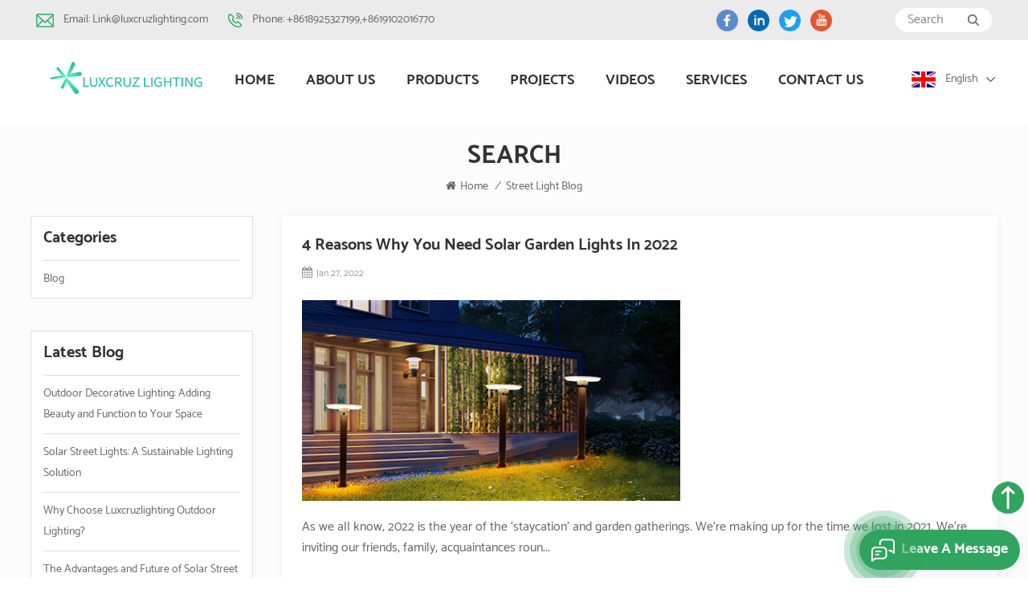

--- FILE ---
content_type: text/html
request_url: https://www.luxcruzlighting.com/blog/street-light-blog_bk
body_size: 9765
content:
<!DOCTYPE html PUBLIC "-//W3C//DTD XHTML 1.0 Transitional//EN" "http://www.w3.org/TR/xhtml1/DTD/xhtml1-transitional.dtd">
<html xmlns="http://www.w3.org/1999/xhtml">
<head>
    <meta http-equiv="X-UA-Compatible" content="IE=edge">
    <meta name="viewport" content="width=device-width, initial-scale=1.0, user-scalable=no">
    <meta http-equiv="Content-Type" content="text/html; charset=utf-8" />
    <meta http-equiv="X-UA-Compatible" content="IE=edge,Chrome=1" />
    <meta http-equiv="X-UA-Compatible" content="IE=9" />
    <meta http-equiv="Content-Type" content="text/html; charset=utf-8" />
                <title>High quality street light blog for factory price - Luxcruz</title>
        <meta name="keywords" content="street light blog for sale,street light blog suppliers" />
        <meta name="description" content="Our company's goal is to satisfy our valuable clients by providing  street light blog products,services. Help the clients to get the best products and the best solutions. Contact us for information about high-quality various solar lights outdoor products." />
        <meta name="msvalidate.01" content="BFAE3DE606029A245C859915755A7275" />    
                <link rel="canonical" href="https://" />
        <meta property="og:image" content=""/>
            <link href="/uploadfile/userimg/1d55fbe8a29594155659cf60c6a0dab7.png" rel="shortcut icon"  />
                <link rel="alternate" hreflang="en" href="https://www.luxcruzlighting.com/blog/street-light-blog_bk" />
            <link rel="alternate" hreflang="fr" href="https://fr.luxcruzlighting.com/blog/street-light-blog_bk" />
            <link rel="alternate" hreflang="de" href="https://de.luxcruzlighting.com/blog/street-light-blog_bk" />
            <link rel="alternate" hreflang="ru" href="https://ru.luxcruzlighting.com/blog/street-light-blog_bk" />
            <link rel="alternate" hreflang="es" href="https://es.luxcruzlighting.com/blog/street-light-blog_bk" />
            <link rel="alternate" hreflang="pt" href="https://pt.luxcruzlighting.com/blog/street-light-blog_bk" />
            <link rel="alternate" hreflang="ar" href="https://ar.luxcruzlighting.com/blog/street-light-blog_bk" />
            <link rel="alternate" hreflang="ja" href="https://ja.luxcruzlighting.com/blog/street-light-blog_bk" />
            <link rel="alternate" hreflang="ko" href="https://ko.luxcruzlighting.com/blog/street-light-blog_bk" />
            <link rel="alternate" hreflang="th" href="https://th.luxcruzlighting.com/blog/street-light-blog_bk" />
        <link rel="alternate" href="https://www.luxcruzlighting.com/blog/street-light-blog_bk" hreflang="x-default" />

    <link type="text/css" rel="stylesheet" href="/template/css/bootstrap.css">
    <link type="text/css" rel="stylesheet" href="/template/css/font-awesome.min.css">
    <link type="text/css" rel="stylesheet" href="/template/css/style.css">
    <link rel="stylesheet" href="/template/css/swiper-bundle.min.css">
    <script type="text/javascript" src="/template/js/jquery-1.8.3.js"></script>
    <script type="text/javascript" src="/js/front/common.js"></script>
    <script type="text/javascript" src="/template/js/bootstrap.min.js"></script>

    <script type="text/javascript">
        //fixed-nav
        $(document).on("scroll",function(){
            if($(document).scrollTop()>80){
                $("header").removeClass("large").addClass("small");
            }
            else{
                $("header").removeClass("small").addClass("large");
            }
        });
    </script>
    <!--[if ie9]
    <script src="/template/js/html5shiv.min.js"></script>
    <script src="/template/js/respond.min.js"></script>
    -->

    <!--[if IE 8]>
    <script src="https://oss.maxcdn.com/libs/html5shiv/3.7.0/html5shiv.js"></script>
    <script src="https://oss.maxcdn.com/libs/respond.js/1.3.0/respond.min.js"></script>
    <![endif]-->

    <script >
        if( /Android|webOS|iPhone|iPad|iPod|BlackBerry|IEMobile|Opera Mini/i.test(navigator.userAgent) ) {
            $(function () {
                $('.text img').attr("style","");
                $(".text img").attr("width","");
                $(".text img").attr("height","");
               
            })
        }


    </script>
    <!-- Google Tag Manager -->
<script>(function(w,d,s,l,i){w[l]=w[l]||[];w[l].push({'gtm.start':
new Date().getTime(),event:'gtm.js'});var f=d.getElementsByTagName(s)[0],
j=d.createElement(s),dl=l!='dataLayer'?'&l='+l:'';j.async=true;j.src=
'https://www.googletagmanager.com/gtm.js?id='+i+dl;f.parentNode.insertBefore(j,f);
})(window,document,'script','dataLayer','GTM-P8ZZZ67');</script>
<!-- End Google Tag Manager -->											   
											   
											   
</head>
<body>

<!-- Google Tag Manager (noscript) -->
<noscript><iframe src="https://www.googletagmanager.com/ns.html?id=GTM-P8ZZZ67"
height="0" width="0" style="display:none;visibility:hidden"></iframe></noscript>
<!-- End Google Tag Manager (noscript) -->    
<header class="large">
    <div class="header clearfix">
        <div class="header_top clearfix">
            <div class="container clearfix">
                <ul class="contact">
                                        <li><img src="/template/images/top_mail.png"><a rel="nofollow" href="mailto:Link@luxcruzlighting.com">Email: Link@luxcruzlighting.com</a></li>

                    
                    <li><img src="/template/images/top_tel.png"><a rel="nofollow" href="Tel:+8618925327199,+8619102016770">Phone: +8618925327199,+8619102016770</a></li>
                                    </ul>

                <ul class="share">
                                                                                            <li><a href="https://www.facebook.com/luxcruz2022" target="_blank" rel="nofollow"><img src="/uploadfile/friendlink/187ed897d2a201b26c82835fd6fe428f.png" /></a></li>
                                                    <li><a href="https://www.linkedin.com/company/poli-lighting-technology-co-ltd" target="_blank" rel="nofollow"><img src="/uploadfile/friendlink/d32a0d35b1470f4617db5687fc3c4462.png" /></a></li>
                                                    <li><a href="https://twitter.com/luanita64624980" target="_blank" rel="nofollow"><img src="/uploadfile/friendlink/317b7943cb5d08dc98f5a676dd9818cb.png" /></a></li>
                                                    <li><a href="https://www.youtube.com/channel/UC3DlVwPyQoI8kspZZqqm7Fg" target="_blank" rel="nofollow"><img src="/uploadfile/friendlink/db4c963474250e9e2ea8a0d72c5dcc99.png" /></a></li>
                                                            </ul>
                <div class="search_box">
                    <input name="search_keyword" onkeydown="javascript:enterIn(event);" type="text" placeholder="Search">
                    <button type="submit" class="btn_search1"><img src="/template/images/search.png"></button>
                </div>
            </div>
        </div>
        <div class="container clearfix">
                            <div id="logo">
                                            <a class="logo_img" href="/" title="Luxcruz Lighting Limited"><img alt="Luxcruz Lighting Limited" src="/uploadfile/userimg/64af6ff4085418f46cee679decc44bc6.png" /></a>
                                    </div>
                
            <ul class="language">
                <li>
                    <div class="menu"> <em class="menu-title"><img src="/template/images/en.jpg" /><p>English</p>                            <i></i></em>
                        <ul class="menu-dropdown">
                                                            <li><a href="https://www.luxcruzlighting.com/blog/street-light-blog_bk"><img src="/template/images/en.jpg" />
                                        <p>English</p></a></li>
                                                            <li><a href="https://fr.luxcruzlighting.com/blog/street-light-blog_bk"><img src="/template/images/fr.jpg" />
                                        <p>français</p></a></li>
                                                            <li><a href="https://de.luxcruzlighting.com/blog/street-light-blog_bk"><img src="/template/images/de.jpg" />
                                        <p>Deutsch</p></a></li>
                                                            <li><a href="https://ru.luxcruzlighting.com/blog/street-light-blog_bk"><img src="/template/images/ru.jpg" />
                                        <p>русский</p></a></li>
                                                            <li><a href="https://es.luxcruzlighting.com/blog/street-light-blog_bk"><img src="/template/images/es.jpg" />
                                        <p>español</p></a></li>
                                                            <li><a href="https://pt.luxcruzlighting.com/blog/street-light-blog_bk"><img src="/template/images/pt.jpg" />
                                        <p>português</p></a></li>
                                                            <li><a href="https://ar.luxcruzlighting.com/blog/street-light-blog_bk"><img src="/template/images/ar.jpg" />
                                        <p>العربية</p></a></li>
                                                            <li><a href="https://ja.luxcruzlighting.com/blog/street-light-blog_bk"><img src="/template/images/ja.jpg" />
                                        <p>日本語</p></a></li>
                                                            <li><a href="https://ko.luxcruzlighting.com/blog/street-light-blog_bk"><img src="/template/images/ko.jpg" />
                                        <p>한국의</p></a></li>
                                                            <li><a href="https://th.luxcruzlighting.com/blog/street-light-blog_bk"><img src="/template/images/th.jpg" />
                                        <p>ไทย</p></a></li>
                            
                        </ul>
                    </div>
                </li>
            </ul>

            <div class="mainmenu-area">
                <div class="mainmenu-left visible-lg visible-md">
                    <div class="mainmenu">
                        <nav>
                            <ul class="clearfix">
                                <li><a href='/'>Home</a></li>

                                                                    <li class=""><a href="/about-us_d1">About us</a>
                                                                              </li>
                                
                                <li class="product_vmegamenu"><a href="/products">Products</a>
                                    <ul class="vmegamenu">
                                                                                    <li><a href="/new-product_c7" class="title">New Product</a>
                                                                                            </li>
                                                                                    <li><a href="/led-garden-light_c1" class="title">LED Garden Light</a>
                                                                                            </li>
                                                                                    <li><a href="/led-pillar-light_c4" class="title">LED Pillar Light</a>
                                                                                            </li>
                                                                                    <li><a href="/led-flood-light_c2" class="title">LED Flood Light</a>
                                                                                            </li>
                                                                                    <li><a href="/led-wall-light_c5" class="title">LED Wall Light</a>
                                                                                            </li>
                                                                                    <li><a href="/led-street-light_c3" class="title">LED Street Light</a>
                                                                                            </li>
                                                                                    <li><a href="/led-bollard-lights_c6" class="title">LED Bollard Lights</a>
                                                                                            </li>
                                                                                    <li><a href="/led-solar-string-lights_c8" class="title">LED Solar String Lights</a>
                                                                                            </li>
                                                                                    <li><a href="/portable-power-station_c9" class="title">Portable Power Station</a>
                                                                                            </li>
                                                                                    <li><a href="/pool-light_c12" class="title">Pool Light</a>
                                                                                            </li>
                                                                            </ul>
                                </li>

                                                                <li><a href="/projects_nc2">Projects</a>
                                                                    </li>

                                                                <li><a href="/videos_nc3">Videos</a>
                                                                    </li>

                                                                    <li class=""><a href="/services_d3">Services</a>
                                                                            </li>
                                                                                                    <li class=""><a href="/contact-us_d2">Contact us</a>
                                                                            </li>
                                                            </ul>
                        </nav>
                    </div>
                </div>
            </div>



        </div>
        <!--手机版导航-->
        <div class="wrapper">
            <nav id="main-nav">
                <ul class="first-nav">
                    <li><a href="/">Home</a></li>
                </ul>
                <ul class="second-nav">
                                            <li><a href="/about-us_d1">About us</a>
                                                    </li>
                    
                    <li><a href="/products">Products</a>
                        <ul class="nav_child">
                                                            <li>
                                    <a href="/new-product_c7">New Product</a>
                                                                    </li>
                                                            <li>
                                    <a href="/led-garden-light_c1">LED Garden Light</a>
                                                                    </li>
                                                            <li>
                                    <a href="/led-pillar-light_c4">LED Pillar Light</a>
                                                                    </li>
                                                            <li>
                                    <a href="/led-flood-light_c2">LED Flood Light</a>
                                                                    </li>
                                                            <li>
                                    <a href="/led-wall-light_c5">LED Wall Light</a>
                                                                    </li>
                                                            <li>
                                    <a href="/led-street-light_c3">LED Street Light</a>
                                                                    </li>
                                                            <li>
                                    <a href="/led-bollard-lights_c6">LED Bollard Lights</a>
                                                                    </li>
                                                            <li>
                                    <a href="/led-solar-string-lights_c8">LED Solar String Lights</a>
                                                                    </li>
                                                            <li>
                                    <a href="/portable-power-station_c9">Portable Power Station</a>
                                                                    </li>
                                                            <li>
                                    <a href="/pool-light_c12">Pool Light</a>
                                                                    </li>
                            
                        </ul>
                    </li>

                                        <li><a href="/projects_nc2">Projects</a>
                                            </li>

                                        <li><a href="/videos_nc3">Videos</a>
                                            </li>

                                            <li><a href="/services_d3">Services</a>
                                                    </li>
                    
                                            <li><a href="/contact-us_d2">Contact us</a>
                                                    </li>
                                    </ul>
                <ul class="select_lan clearfix">
                    <li class="title">Select Language <i class="fa fa-angle-double-down"></i></li>
                                            <li><a href="https://www.luxcruzlighting.com/blog/street-light-blog_bk"><img src="/template/images/en.jpg" />
                                <p>English</p>
                            </a></li>
                                            <li><a href="https://fr.luxcruzlighting.com/blog/street-light-blog_bk"><img src="/template/images/fr.jpg" />
                                <p>français</p>
                            </a></li>
                                            <li><a href="https://de.luxcruzlighting.com/blog/street-light-blog_bk"><img src="/template/images/de.jpg" />
                                <p>Deutsch</p>
                            </a></li>
                                            <li><a href="https://ru.luxcruzlighting.com/blog/street-light-blog_bk"><img src="/template/images/ru.jpg" />
                                <p>русский</p>
                            </a></li>
                                            <li><a href="https://es.luxcruzlighting.com/blog/street-light-blog_bk"><img src="/template/images/es.jpg" />
                                <p>español</p>
                            </a></li>
                                            <li><a href="https://pt.luxcruzlighting.com/blog/street-light-blog_bk"><img src="/template/images/pt.jpg" />
                                <p>português</p>
                            </a></li>
                                            <li><a href="https://ar.luxcruzlighting.com/blog/street-light-blog_bk"><img src="/template/images/ar.jpg" />
                                <p>العربية</p>
                            </a></li>
                                            <li><a href="https://ja.luxcruzlighting.com/blog/street-light-blog_bk"><img src="/template/images/ja.jpg" />
                                <p>日本語</p>
                            </a></li>
                                            <li><a href="https://ko.luxcruzlighting.com/blog/street-light-blog_bk"><img src="/template/images/ko.jpg" />
                                <p>한국의</p>
                            </a></li>
                                            <li><a href="https://th.luxcruzlighting.com/blog/street-light-blog_bk"><img src="/template/images/th.jpg" />
                                <p>ไทย</p>
                            </a></li>
                                    </ul>
                <ul class="select_contact">
                    <li><a rel="nofollow" href="/contact-us_d2" class="main_more">Get a quote</a></li>
                </ul>
            </nav>
            <a class="toggle"> <span></span> <span></span> <span></span> </a> </div>
    </div>

</header>
<div class="height"></div>        <div class="inner_banner">
                                            </div>

    <div class="pagebody clearfix">
        <div class="breadcrumb clearfix">
            <div class="container">
                <div class="maintitle">
                    <em>Search</em>
                    <span class="line"></span>
                </div>
                <div class="bread_right">
                    <a class="home" href="/" title="Return to Home"><i class="fa fa-home"></i>Home</a>
                    <i>/</i>
                    <a href="/blog/street-light-blog_bk"><h2>street light blog</h2></a>
                </div>
            </div>
        </div>

        <div class="container clearfix">

            <div class="right_box clearfix">
                <ul class="bloglist clearfix">

                                            <li>
                            <div class="wrap">
                                <div class="inner_title"><a href="/blog/4-reasons-why-you-need-solar-garden-lights-in-2022_b1">4 Reasons Why You Need Solar Garden Lights in 2022</a></div>
                                <div class="bolg_date"><i class="fa fa-calendar" aria-hidden="true"></i>Jan 27, 2022</div>
                                                                    <figure>
                                        <a href="/blog/4-reasons-why-you-need-solar-garden-lights-in-2022_b1">
                                            <img src="/uploadfile/blog/b9872eeaef5c553d7a1d78b06e50c76c.jpg" alt="4 Reasons Why You Need Solar Garden Lights in 2022">
                                        </a>
                                    </figure>
                                                                <div class="text">As we all know, 2022 is the year of the &lsquo;staycation&rsquo; and garden gatherings. We&rsquo;re making up for the time we lost in 2021. We&rsquo;re inviting our friends, family, acquaintances roun...</div>
                                <div class="morebtn"><a rel="nofollow" href="/blog/4-reasons-why-you-need-solar-garden-lights-in-2022_b1">Read More</a></div>
                            </div>
                        </li>
                                            <li>
                            <div class="wrap">
                                <div class="inner_title"><a href="/blog/how-to-choose-the-best-solar-lights-for-your-garden_b2">How to choose the best solar lights for your garden?</a></div>
                                <div class="bolg_date"><i class="fa fa-calendar" aria-hidden="true"></i>Jan 27, 2022</div>
                                                                    <figure>
                                        <a href="/blog/how-to-choose-the-best-solar-lights-for-your-garden_b2">
                                            <img src="/uploadfile/blog/1ca65634875986af522de781d73ceeb5.jpg" alt="How to choose the best solar lights for your garden?">
                                        </a>
                                    </figure>
                                                                <div class="text">Solar Lights are the most practical and energy-efficient solution for lighting up the outdoors. Apart from providing aesthetical value, they add safety and security to your home and doesn&rsquo;t requ...</div>
                                <div class="morebtn"><a rel="nofollow" href="/blog/how-to-choose-the-best-solar-lights-for-your-garden_b2">Read More</a></div>
                            </div>
                        </li>
                                            <li>
                            <div class="wrap">
                                <div class="inner_title"><a href="/blog/latest-solar-lights-news-from-luxcruz-lighting_b3"> Latest solar lights News from Luxcruz Lighting</a></div>
                                <div class="bolg_date"><i class="fa fa-calendar" aria-hidden="true"></i>Jan 27, 2022</div>
                                                                    <figure>
                                        <a href="/blog/latest-solar-lights-news-from-luxcruz-lighting_b3">
                                            <img src="/uploadfile/blog/098417ef45ee3a6f5ae3fa651a20da46.jpg" alt=" Latest solar lights News from Luxcruz Lighting">
                                        </a>
                                    </figure>
                                                                <div class="text">Dear Customer: Happy New Year! As the Chinese Spring festival finished, we are on working now.&nbsp;Our new product will be launched soon, the products are different from the market with low price,upg...</div>
                                <div class="morebtn"><a rel="nofollow" href="/blog/latest-solar-lights-news-from-luxcruz-lighting_b3">Read More</a></div>
                            </div>
                        </li>
                                            <li>
                            <div class="wrap">
                                <div class="inner_title"><a href="/blog/brighten-up-your-garden-with-our-the-best-outdoor-solar-lights_b4">Brighten up your garden with our the best outdoor solar lights</a></div>
                                <div class="bolg_date"><i class="fa fa-calendar" aria-hidden="true"></i>Jan 27, 2022</div>
                                                                    <figure>
                                        <a href="/blog/brighten-up-your-garden-with-our-the-best-outdoor-solar-lights_b4">
                                            <img src="/uploadfile/blog/8b502803c92258fa21a8c476981e57b7.jpg" alt="Brighten up your garden with our the best outdoor solar lights">
                                        </a>
                                    </figure>
                                                                <div class="text">Brighten up your garden with our roundup of the best and new outdoor solar lights The High- profile teperament of this solar garden lights, fully enhance the grade of their own gardens and parks. When...</div>
                                <div class="morebtn"><a rel="nofollow" href="/blog/brighten-up-your-garden-with-our-the-best-outdoor-solar-lights_b4">Read More</a></div>
                            </div>
                        </li>
                                            <li>
                            <div class="wrap">
                                <div class="inner_title"><a href="/blog/why-choose-luxcruz-lighting-manufacturer-from-china_b5">Why Choose Luxcruz Lighting manufacturer from China</a></div>
                                <div class="bolg_date"><i class="fa fa-calendar" aria-hidden="true"></i>Feb 28, 2022</div>
                                                                    <figure>
                                        <a href="/blog/why-choose-luxcruz-lighting-manufacturer-from-china_b5">
                                            <img src="/uploadfile/blog/e789adb8a1ae072e3331047e2cb13369.jpg" alt="Why Choose Luxcruz Lighting manufacturer from China">
                                        </a>
                                    </figure>
                                                                <div class="text">Why Choose Luxcruz Lighting manufacturer from China? China is simply a haven for solar street light technology with the country nestling over a hundred manufacturers. With a lot of bewildering options...</div>
                                <div class="morebtn"><a rel="nofollow" href="/blog/why-choose-luxcruz-lighting-manufacturer-from-china_b5">Read More</a></div>
                            </div>
                        </li>
                                            <li>
                            <div class="wrap">
                                <div class="inner_title"><a href="/blog/how-much-does-all-in-one-solar-street-light-costs_b6">How Much Does All-in-One Solar Street Light Costs?</a></div>
                                <div class="bolg_date"><i class="fa fa-calendar" aria-hidden="true"></i>Mar 08, 2022</div>
                                                                    <figure>
                                        <a href="/blog/how-much-does-all-in-one-solar-street-light-costs_b6">
                                            <img src="/uploadfile/blog/5c1200172746510dabb55f1335eb5f4b.jpg" alt="How Much Does All-in-One Solar Street Light Costs?">
                                        </a>
                                    </figure>
                                                                <div class="text">Looking into buying an&nbsp;All-in-One Solar Street Light this 2021, but you have no idea how much it would cost you? If yes, you&rsquo;ve landed on the right page! A lot of us easily get excited with...</div>
                                <div class="morebtn"><a rel="nofollow" href="/blog/how-much-does-all-in-one-solar-street-light-costs_b6">Read More</a></div>
                            </div>
                        </li>
                                            <li>
                            <div class="wrap">
                                <div class="inner_title"><a href="/blog/solar-garden-lighting-ideas-save-energy-and-keep-costs-down-with-well_b7">Solar garden lighting ideas — save energy and keep costs down with well </a></div>
                                <div class="bolg_date"><i class="fa fa-calendar" aria-hidden="true"></i>Mar 14, 2022</div>
                                                                    <figure>
                                        <a href="/blog/solar-garden-lighting-ideas-save-energy-and-keep-costs-down-with-well_b7">
                                            <img src="/uploadfile/blog/b4b9a3d82c24e91da96430488754a10c.jpg" alt="Solar garden lighting ideas — save energy and keep costs down with well ">
                                        </a>
                                    </figure>
                                                                <div class="text">Solar garden lighting ideas &mdash; save energy and keep costs down with well Enjoy your garden for longer with smart solar garden lighting ideas. From practical solutions to dramatic effects, there's...</div>
                                <div class="morebtn"><a rel="nofollow" href="/blog/solar-garden-lighting-ideas-save-energy-and-keep-costs-down-with-well_b7">Read More</a></div>
                            </div>
                        </li>
                                            <li>
                            <div class="wrap">
                                <div class="inner_title"><a href="/blog/advantage-of-solar-outdoor-street-lights_b8">Advantage of Solar Outdoor Street Lights</a></div>
                                <div class="bolg_date"><i class="fa fa-calendar" aria-hidden="true"></i>Mar 17, 2022</div>
                                                                    <figure>
                                        <a href="/blog/advantage-of-solar-outdoor-street-lights_b8">
                                            <img src="/uploadfile/blog/4e1a4e084094dc92ee8e2da541740be5.jpg" alt="Advantage of Solar Outdoor Street Lights">
                                        </a>
                                    </figure>
                                                                <div class="text">Considering the economic perspective, affording solar street lighting is the only big investment to be made. The solar street lights in-turn takes care of itself for a long period without making the u...</div>
                                <div class="morebtn"><a rel="nofollow" href="/blog/advantage-of-solar-outdoor-street-lights_b8">Read More</a></div>
                            </div>
                        </li>
                                            <li>
                            <div class="wrap">
                                <div class="inner_title"><a href="/blog/does-solar-work-where-i-live_b9">DOES SOLAR WORK WHERE I LIVE?</a></div>
                                <div class="bolg_date"><i class="fa fa-calendar" aria-hidden="true"></i>Mar 22, 2022</div>
                                                                    <figure>
                                        <a href="/blog/does-solar-work-where-i-live_b9">
                                            <img src="/uploadfile/blog/d72140009864e3e5c604c021d0fb3c53.jpg" alt="DOES SOLAR WORK WHERE I LIVE?">
                                        </a>
                                    </figure>
                                                                <div class="text">People often think that solar doesn&rsquo;t work in their location because they live in a Northern location, or get a lot of cloudy weather, but that&rsquo;s not true! Sure, not all locations receive ...</div>
                                <div class="morebtn"><a rel="nofollow" href="/blog/does-solar-work-where-i-live_b9">Read More</a></div>
                            </div>
                        </li>
                                            <li>
                            <div class="wrap">
                                <div class="inner_title"><a href="/blog/what-are-the-benefits-of-professional-landscape-lighting-for-your-home_b10">What are the benefits of professional landscape lighting for your home?</a></div>
                                <div class="bolg_date"><i class="fa fa-calendar" aria-hidden="true"></i>Mar 28, 2022</div>
                                                                    <figure>
                                        <a href="/blog/what-are-the-benefits-of-professional-landscape-lighting-for-your-home_b10">
                                            <img src="/uploadfile/blog/34bc750ddedcb65aed0de6b46ae050ce.jpg" alt="What are the benefits of professional landscape lighting for your home?">
                                        </a>
                                    </figure>
                                                                <div class="text">Extending the style and safety of your home and businesses has never been more important than it is today. Depending on where you live, you may be experiencing COVID-19 restrictions that prevent you f...</div>
                                <div class="morebtn"><a rel="nofollow" href="/blog/what-are-the-benefits-of-professional-landscape-lighting-for-your-home_b10">Read More</a></div>
                            </div>
                        </li>
                                            <li>
                            <div class="wrap">
                                <div class="inner_title"><a href="/blog/different-lighting-fixtures-for-your-outdoor-landscape_b11">Different Lighting Fixtures for Your Outdoor Landscape</a></div>
                                <div class="bolg_date"><i class="fa fa-calendar" aria-hidden="true"></i>Apr 06, 2022</div>
                                                                    <figure>
                                        <a href="/blog/different-lighting-fixtures-for-your-outdoor-landscape_b11">
                                            <img src="/uploadfile/blog/c9545216e8732a99970637b6ae74b3d7.jpg" alt="Different Lighting Fixtures for Your Outdoor Landscape">
                                        </a>
                                    </figure>
                                                                <div class="text">After a stressful workday, most of you want to relax and spend some quality time at the house with your loved ones. This is why most homeowners do what they can to improve their houses, make them more...</div>
                                <div class="morebtn"><a rel="nofollow" href="/blog/different-lighting-fixtures-for-your-outdoor-landscape_b11">Read More</a></div>
                            </div>
                        </li>
                                            <li>
                            <div class="wrap">
                                <div class="inner_title"><a href="/blog/what-are-the-benefits-of-solar-street-lights_b12">What Are the Benefits of Solar Street Lights?</a></div>
                                <div class="bolg_date"><i class="fa fa-calendar" aria-hidden="true"></i>Apr 11, 2022</div>
                                                                    <figure>
                                        <a href="/blog/what-are-the-benefits-of-solar-street-lights_b12">
                                            <img src="/uploadfile/blog/f896bb260d53b03c03814044b4fb33b6.jpg" alt="What Are the Benefits of Solar Street Lights?">
                                        </a>
                                    </figure>
                                                                <div class="text">The key benefit is the environmentally friendly solution. After installing solar street lights, users can rely on solar energy to power up the streets and other public spaces. As mentioned above, sola...</div>
                                <div class="morebtn"><a rel="nofollow" href="/blog/what-are-the-benefits-of-solar-street-lights_b12">Read More</a></div>
                            </div>
                        </li>
                    
                </ul>
                <div class="page_p clearfix">
                        
                                       
                
                
                                                             <span class="span1">1</span>
                                                             <a href="/blog/street-light-blog_bk_2" class="pages underline">2</a>
                                                                   <a href="/blog/street-light-blog_bk_3" class="pages underline">3</a>
                                                                   <a href="/blog/street-light-blog_bk_4" class="pages underline">4</a>
                                                                   <a href="/blog/street-light-blog_bk_5" class="pages underline">5</a>
                                                                   <a href="/blog/street-light-blog_bk_6" class="pages underline">6</a>
                                                                                   
                

                
    

                <a href="/blog/street-light-blog_bk_2" class="pages">
        <i class="fa fa-long-arrow-right"></i>
      </a>
              
                                         </div>
            </div>
            <div class="sidebar_box clearfix">

    <div class="blog_list clearfix"  id="right_column" >
        <section class="block blockcms column_box left_columu">
            <div class="inner_title fot_title"><em>Categories</em><span></span><i class="column_icon_toggle icon-plus-sign"></i></div>
            <div class="block_content toggle_content">
                <ul class="blog">
                                                                    <li><a href="/blog/blog_bc1">Blog</a></li>
                                    </ul>
            </div>
        </section>
    </div>
            <div class="blog_list clearfix"  id="right_column" >
            <section class="block blockcms column_box left_columu">
                <div class="inner_title fot_title"><em>Latest blog</em><span></span><i class="column_icon_toggle icon-plus-sign"></i></div>
                <div class="block_content toggle_content">
                    <ul class="blog">
                                                    <li><a href="/blog/outdoor-decorative-lighting-adding-beauty-and-function-to-your-space_b66">Outdoor Decorative Lighting: Adding Beauty and Function to Your Space</a></li>
                                                    <li><a href="/blog/solar-street-lights-a-sustainable-lighting-solution_b65">Solar Street Lights: A Sustainable Lighting Solution</a></li>
                                                    <li><a href="/blog/why-choose-luxcruzlighting-outdoor-lighting_b64">Why Choose Luxcruzlighting Outdoor Lighting?</a></li>
                                                    <li><a href="/blog/the-advantages-and-future-of-solar-street-lights-manufacturer_b63">The Advantages and Future of Solar Street Lights manufacturer</a></li>
                                                    <li><a href="/blog/solar-lawn-lights-eco-friendly-energy-saving-and-practical-lighting-equipment_b62">Solar Lawn Lights: Eco-friendly, Energy-saving, and Practical Lighting Equipment</a></li>
                                            </ul>
                </div>
            </section>
        </div>
        <div class="blog_list clearfix" id="right_column" >
        <section class="block blockcms column_box left_columu">
            <div class="inner_title fot_title"><em>Tags</em><span></span><i class="column_icon_toggle icon-plus-sign"></i></div>
            <div class="block_content toggle_content">
                <ul class="tagslist">
                                            <li><a href="/blog/solar-garden-lights_bk">Solar Garden Lights</a></li>
                                            <li><a href="/blog/solar-lights_bk">solar lights</a></li>
                                            <li><a href="/blog/solar-outdoor-lights_bk">solar outdoor lights</a></li>
                                            <li><a href="/blog/solar-pathway-lights_bk">Solar Pathway Lights</a></li>
                                            <li><a href="/blog/solar-flood-lights_bk">solar flood lights</a></li>
                                            <li><a href="/blog/solar-street-lights_bk">Solar Street Lights</a></li>
                                    </ul>
            </div>
        </section>
    </div>
</div>

        </div>



    </div>

<footer class="footer clearfix">
    <div class="container clearfix">
        <div id="right_column" class="foot_contact clearfix">
            <section id="blockbestsellers" class="block products_block column_box">
                <div class="fot_title"><em>Get in Touch</em><span></span><i class="column_icon_toggle icon-plus-sign"></i></div>
                <div class="block_content toggle_content" style="overflow: hidden;">
                    <ul class="contact">
                        <li><img src="/template/images/add.png">No.B200,Two Floor , Xin Ji Qi Meng Squre,No.56 Xia Jiao Nan Road,   Panyu District, Guangzhou City, China</li>
                        <li><img src="/template/images/phone.png"><a rel="nofollow" href="Tel:+8618925327199,+8619102016770">Tel : +8618925327199,+8619102016770</a></li>
                                                <li><img src="/template/images/mail.png"> <a rel="nofollow" target="_blank" href="mailto:Link@luxcruzlighting.com">Email : Link@luxcruzlighting.com</a></li>
                                                <li><img src="/template/images/mail.png"> <a rel="nofollow" target="_blank" href="mailto: Caroline@luxcruzlighting.com">Email :  Caroline@luxcruzlighting.com</a></li>
                                                                        <li><img src="/template/images/contact.png">Contact : Link Geng ，Katie Chan</li>
                                            </ul>
                    <ul class="share">
                                                                                                            <li><a href="https://www.facebook.com/luxcruz2022" target="_blank" rel="nofollow"><img src="/uploadfile/friendlink/187ed897d2a201b26c82835fd6fe428f.png" /></a></li>
                                                            <li><a href="https://www.linkedin.com/company/poli-lighting-technology-co-ltd" target="_blank" rel="nofollow"><img src="/uploadfile/friendlink/d32a0d35b1470f4617db5687fc3c4462.png" /></a></li>
                                                            <li><a href="https://twitter.com/luanita64624980" target="_blank" rel="nofollow"><img src="/uploadfile/friendlink/317b7943cb5d08dc98f5a676dd9818cb.png" /></a></li>
                                                            <li><a href="https://www.youtube.com/channel/UC3DlVwPyQoI8kspZZqqm7Fg" target="_blank" rel="nofollow"><img src="/uploadfile/friendlink/db4c963474250e9e2ea8a0d72c5dcc99.png" /></a></li>
                                                                        </ul>
                </div>
            </section>
        </div>
        <div id="right_column" class="foot_list clearfix">
            <section id="blockbestsellers" class="block products_block column_box">
                <div class="fot_title"><em>Need Help</em><span></span><i class="column_icon_toggle icon-plus-sign"></i></div>
                <div class="block_content toggle_content" style="overflow: hidden;">
                    <ul>
                                                    <li><a href="/">Home</a></li>
                                                    <li><a href="/about-us_d1">About us</a></li>
                                                    <li><a href="/products">Products</a></li>
                                                    <li><a href="/news_nc1">News</a></li>
                                                    <li><a href="/videos_nc3">Videos</a></li>
                                                    <li><a href="/contact-us_d2">Contact us</a></li>
                                                    <li><a href="/blog">Blog</a></li>
                                            </ul>
                </div>
            </section>
        </div>
        <div id="right_column" class="foot_tags clearfix">
            <section id="blockbestsellers" class="block products_block column_box">
                <div class="fot_title"><em>Hot Tags</em><span></span><i class="column_icon_toggle icon-plus-sign"></i></div>
                <div class="block_content toggle_content" style="overflow: hidden;">
                    <ul>
                                                    <li><a href="/solar-pillar-lights_sp">solar pillar lights</a></li>
                                                    <li><a href="/outdoor-wall-lights-for-house_sp">outdoor wall lights for house</a></li>
                                                    <li><a href="/solar-flood-lights-outdoor_sp">solar flood lights outdoor</a></li>
                                                    <li><a href="/outdoor-led-flood-lights_sp">outdoor led flood lights</a></li>
                                                    <li><a href="/led-solar-garden-flood-lights_sp">led solar garden flood lights</a></li>
                                                    <li><a href="/led-solar-lights-outdoor-manufactor_sp">led solar lights outdoor manufactor</a></li>
                                                    <li><a href="/led-solar-lights-outdoor_sp">led solar lights outdoor</a></li>
                                                    <li><a href="/customisable-solar-led-street-lights_sp">Customisable solar led street lights</a></li>
                                                    <li><a href="/all-in-one-solar-street-light-manufacturers_sp">all in one solar street light manufacturers</a></li>
                                                    <li><a href="/china-solar-led-street-lights_sp">china solar led street lights</a></li>
                                            </ul>
                </div>
            </section>
        </div>
        <div id="right_column" class="newsletter clearfix">
                        <section id="blockbestsellers" class="block products_block column_box">
                <div class="fot_title"><em>Subscribe</em><span></span><i class="column_icon_toggle icon-plus-sign"></i></div>
                <div class="block_content toggle_content" style="overflow: hidden;">

                    <div class="letter_box">
                        <div class="text">For inquiries about our products or pricelist, please leave to us and we will be in touch within 24 hours.</div>
                        <div class="input_box">
                            <input name="keyword" id="user_email" type="text" placeholder="Enter your email address...">
                            <button onclick="add_email_list();" type="submit">Submit <img src="/template/images/send.png"></button>
                        </div>
                    </div>
                    <script>
                        var email = document.getElementById('user_email');
                        function add_email_list()
                        {
                            $.ajax({
                                url: "/common/ajax/addtoemail/emailname/" + email.value,
                                type: 'GET',
                                success: function(info) {
                                    if (info == 1) {
                                        alert('Successfully!');
                                    } else {
                                        alert('lost!');
                                    }
                                }
                            });
                        }
                    </script>
                </div>
            </section>
        </div>

    </div>

    <div class="foot_bottom clearfix">
        <div class="container clearfix">
            <div class="copright">© 2026  <span>Luxcruz Lighting Limited</span> All Rights Reserved.  IPv6 network supported <img src="/template/images/ipv6.jpg"></div>
            <div class="bottom_list">
                                <a href="/sitemap.html">Sitemap</a>   /  <a href="/sitemap.xml">XML</a>
                /   <a href="/privacy-policy_d11">Privacy Policy</a>
            </div>
        </div>
    </div>
</footer>
<a href="javascript:;" class="back_top"><img src="/template/images/top.png"></a>
<div id="online_qq_layer">
    <div id="online_qq_tab">
        <div id="floatShow" rel="nofollow" href="javascript:void(0);">
            <p>Leave A Message</p>
            <i></i>
            <div class="animated-circles">
                <div class="circle c-1"></div>
                <div class="circle c-2"></div>
                <div class="circle c-3"></div>
            </div>
        </div>
        <a id="floatHide" rel="nofollow" href="javascript:void(0);" ><i></i></a> </div>
    <div id="onlineService" >
        <div class="online_form">
            <div class="i_message_inquiry"> <em class="title">Leave A Message</em>
                <div class="inquiry">
                    <form role="form" action="/inquiry/addinquiry" method="post" name="email_form" id="email_form1">
                        <input type="hidden" name="msg_title" value="Leave a Message" class="meInput" />
                        <input type="hidden" name="msg_fromurl" value="/blog/street-light-blog_bk" class="meInput" />
                        <div class="text">If you are interested in our products and want to know more details,please leave a message here,we will reply you as soon as we can.</div>
                        <div class="input-group">
                            <span class="ms_e"><input class="form-control" name="msg_email" id="msg_email" tabindex="10" type="text" placeholder="* Email"></span>
                        </div>
                        <div class="input-group">
                            <span class="ms_p"><input class="form-control" name="msg_tel" id="phone" tabindex="10" type="text" placeholder="Tel/WhatsApp"></span>
                        </div>
                        <div class="input-group">
                            <span class="ms_m"><textarea name="msg_content" class="form-control" id="message" tabindex="13" placeholder="* Enter product details (such as color, size, materials etc.) and other specific requirements to receive an accurate quote."></textarea></span>
                        </div>
                                                <input  class="main_more" type="submit" value="Submit">
                    </form>
                </div>
            </div>
        </div>
    </div>
</div>
<div class="fixed-contact">
    <ul class="item-list clearfix">
                    <li class="online_p">
                <div class="column">
                    <i class="icon"></i>
                    <a rel="nofollow" href="Tel:+8618925327199,+8619102016770">+8618925327199,+8619102016770</a>
                </div>
            </li>
                            <li class="online_e">
                <div class="column">
                    <i class="icon"></i>
                    <a rel="nofollow" target="_blank" href="mailto:Link@luxcruzlighting.com">Link@luxcruzlighting.com</a>
                </div>
            </li>
                    <li class="online_e">
                <div class="column">
                    <i class="icon"></i>
                    <a rel="nofollow" target="_blank" href="mailto: Caroline@luxcruzlighting.com"> Caroline@luxcruzlighting.com</a>
                </div>
            </li>
                                                        <li class="online_w">
                    <div class="column">
                        <i class="icon"></i>
                        <a rel="nofollow"  target="_blank" href="https://api.whatsapp.com/send?phone=+8618925327199 &text=Hello">+8618925327199 </a>
                    </div>
                </li>
                            <li class="online_w">
                    <div class="column">
                        <i class="icon"></i>
                        <a rel="nofollow"  target="_blank" href="https://api.whatsapp.com/send?phone=+8619102016770&text=Hello">+8619102016770</a>
                    </div>
                </li>
                                                                    <li class="online_s">
                    <div class="column">
                        <i class="icon"></i>
                        <a rel="nofollow" target="_blank" href="skype:+86 18925327199?chat">+86 18925327199</a>
                    </div>
                </li>
                            <li class="online_s">
                    <div class="column">
                        <i class="icon"></i>
                        <a rel="nofollow" target="_blank" href="skype:+86 19102016025?chat">+86 19102016025</a>
                    </div>
                </li>
                            <li class="online_s">
                    <div class="column">
                        <i class="icon"></i>
                        <a rel="nofollow" target="_blank" href="skype:?chat"></a>
                    </div>
                </li>
                                        </ul>
</div>
<div class="mobile_nav clearfix">
    <a href="/"><i style="background-position: -323px -160px"></i><p>Home</p></a>
    <a href="/products"><i style="background-position: -366px -160px"></i><p>Products</p></a>
    <a rel="nofollow" target="_blank" href="skype:+86 18925327199?chat"><i style="background-position: -242px -160px"></i></i><p>skype</p></a>
    <a rel="nofollow"  target="_blank" href="https://api.whatsapp.com/send?phone=+8618925327199 &text=Hello"><i style="background-position: -283px -160px"></i><p>whatsapp</p></a>
</div>

<script type="text/javascript" src="/template/js/wow.min.js"></script>
<script type="text/javascript" src="/template/js/demo.js"></script>
<script type="text/javascript" src="/template/js/inner-page.js"></script>
<script type="text/javascript">
    smoothScroll.init();
    var rellax = new Rellax('.rellax')
</script>
<script type="text/javascript">
    baguetteBox.run('.tz-gallery');
</script>
<script>
    (function($) {
        var $nav = $('#main-nav');
        var $toggle = $('.toggle');
        var defaultData = {
            maxWidth: false,
            customToggle: $toggle,
            levelTitles: true
        };

        // we'll store our temp stuff here
        var $clone = null;
        var data = {};

        // calling like this only for demo purposes

        const initNav = function(conf) {
            if ($clone) {
                // clear previous instance
                $clone.remove();
            }

            // remove old toggle click event
            $toggle.off('click');

            // make new copy
            $clone = $nav.clone();

            // remember data
            $.extend(data, conf)

            // call the plugin
            $clone.hcMobileNav($.extend({}, defaultData, data));
        }

        // run first demo
        initNav({});

        $('.actions').find('a').on('click', function(e) {
            e.preventDefault();

            var $this = $(this).addClass('active');
            var $siblings = $this.parent().siblings().children('a').removeClass('active');

            initNav(eval('(' + $this.data('demo') + ')'));
        });
    })(jQuery);
</script>
<script>
    $('#bootstrap-touch-slider').bsTouchSlider();
</script>
<script>
    $(function() {
        $(".parallux").parallux(
            {
                fullHeight: false,
                onMobile: 'fixed'
            }
        );
    });
</script>
</body>
</html>

--- FILE ---
content_type: text/css
request_url: https://www.luxcruzlighting.com/template/css/style.css
body_size: 31084
content:
/*reset*/
:focus{outline:0;}
body,ul,img,input,dl,dd,tr,th,td{margin:0;padding:0;}
em{font-style:normal;}
img{border:none;max-width:100%;}
a{text-decoration:none;color:#333;}
input{padding:0px;vertical-align: middle;line-height: normal;border:none;} 
body{overflow-x:hidden;}
button::-moz-focus-inner,input[type="reset"]::-moz-focus-inner,input[type="button"]::-moz-focus-inner,input[type="submit"]::-moz-focus-inner,input[type="file"]>input[type="button"]::-moz-focus-inner{border:none;padding:0;}
a:focus {outline: none;}
iframe{max-width:100%;}
video{max-width: 100%;}
.map iframe{width:100%;}
p{margin:0 0 15px 0;}
ul,li,ol{ list-style:none} 
table td{ padding:5px}

 
@font-face {
    font-family: 'Catamaran Bold';
    src:url(../font/Catamaran-Bold.eot);
    src: url(../font/Catamaran-Bold.eot?#iefix) format('embedded-opentype'),
	 url(../font/Catamaran-Bold.woff) format('woff'),
	 url(../font/Catamaran-Bold.woff2) format('woff2'),
	 url(../font/Catamaran-Bold.ttf) format('truetype');
    font-weight: normal;
    font-style: normal;
}

@font-face {
    font-family: 'Catamaran';
    src:url(../font/Catamaran-Regular.eot);
    src: url(../font/Catamaran-Regular.eot?#iefix) format('embedded-opentype'),
	 url(../font/Catamaran-Regular.woff) format('woff'),
	 url(../font/Catamaran-Regular.woff2) format('woff2'),
	 url(../font/Catamaran-Regular.ttf) format('truetype');
    font-weight: normal;
    font-style: normal;
}   

/*share*/
body{font-size:16px; font-family:'Catamaran', arial, sans-serif; color:#666; line-height:26px; background:#fff; -webkit-font-smoothing: antialiased;  -moz-osx-font-smoothing: grayscale;}
.bold{font-weight:bold;}
.fontRed{color:red;}
.clearfix:before, .clearfix:after{content:" ";display:table;}
.clearfix:after{clear:both;}
b, strong{font-weight: bold; color: #333}
#powerby{color: #808080;font-size: 12px;}
#powerby a:hover{color: #fff;}

@media only screen and (max-width: 768px) {
	.row{margin:0;}
}

*:link,*:visited,*:hover,*:active,*:focus{
 transition:color .30s linear, background-color .30s linear, border-color .30s linear,opacity .30s linear,background-image .30s linear;
 -webkit-transition:color .30s linear, background-color .30s linear, border-color .30s linear,opacity .30s linear,background-image .30s linear;}

input:-ms-input-placeholder{color:#999;}/* Internet Explorer 10+ */ 
input::-webkit-input-placeholder{color:#999;}/* WebKit browsers */
input::-moz-placeholder{color:#999;}/* Mozilla Firefox 4 to 18 */ 
input:-moz-placeholder{color:#999;}/* Mozilla Firefox 19+ */ 

textarea:-ms-input-placeholder{color:#999;}/* Internet Explorer 10+ */ 
textarea::-webkit-input-placeholder{color:#999;}/* WebKit browsers */
textarea::-moz-placeholder{color:#999;}/* Mozilla Firefox 4 to 18 */ 
textarea:-moz-placeholder{color:#999;}/* Mozilla Firefox 19+ */ 
 
.container{ width:94%; margin: 0 auto; max-width: 1403px;}  
.container-big{ width:100%; margin: 0 auto;}  
/*nav*/ 
header .wrapper{display:none;}
.wrapper .toggle{float:right;width:56px;height:68px;cursor:pointer;color:#fff;text-decoration:none;font-size:14px;text-indent:-9999em;line-height:24px;font-size:1px;display:block;text-align:center;background: #31a45f;}

html.hc-yscroll{
	overflow-y: scroll
}
body.hc-nav-open{
	position: fixed;
	width: 100%;
	min-height: 100%
}
.hc-mobile-nav {
	display: none;
	position: fixed;
	top: 0;
	height: 100%;
	z-index: 9999999999;
	overscroll-behavior: none
}
.hc-mobile-nav.is-ios * {
	cursor: pointer !important
}
.hc-mobile-nav .nav-container{
	position: fixed;
	z-index: 99999999;
	top: 0;
	width: 240px;
	max-width: 100%;
	height: 100%;
	transition: transform .4s ease
}
.hc-mobile-nav .nav-wrapper {
	width: 100%
}
.hc-mobile-nav .nav-wrapper.nav-wrapper-1 {
	position: static;
	height: 100%;
	overflow: scroll;
	overflow-x: visible;
	overflow-y: auto
}
.hc-mobile-nav ul {
	list-style: none;
	margin: 0;
	padding: 0
}
.hc-mobile-nav li {
	position: relative;
	display: block
}
.hc-mobile-nav li.level-open>.nav-wrapper {
	visibility: visible
}
.hc-mobile-nav input[type="checkbox"] {
	display: none
}
.hc-mobile-nav label {
	position: absolute;
	top: 0;
	left: 0;
	right: 0;
	bottom: 0;
	z-index: 10;
	cursor: pointer
}
.hc-mobile-nav a {
	position: relative;
	display: block;
	box-sizing: border-box;
	cursor: pointer
}
.hc-mobile-nav a, .hc-mobile-nav a:hover {
	text-decoration: none
}
.hc-mobile-nav.disable-body:not(.nav-open)::after {
	pointer-events: none
}
.hc-mobile-nav.disable-body::after, .hc-mobile-nav.disable-body .nav-wrapper::after {
	content: '';
	position: fixed;
	z-index: 9990;
	top: 0;
	left: 0;
	right: 0;
	bottom: 0;
	width: 100%;
	height: 100%;
	overscroll-behavior: none;
	visibility: hidden;
	opacity: 0;
	transition: visibility 0s ease .4s, opacity .4s ease
}
.hc-mobile-nav.disable-body.nav-open::after, .hc-mobile-nav.disable-body .sub-level-open::after {
	visibility: visible;
	opacity: 1;
	transition-delay: .05s
}
.hc-mobile-nav.nav-levels-expand .nav-wrapper::after {
	display: none
}
.hc-mobile-nav.nav-levels-expand ul .nav-wrapper {
	min-width: 0;
	max-height: 0;
	overflow: hidden;
	transition: height 0s ease .4s
}
.hc-mobile-nav.nav-levels-expand .level-open>.nav-wrapper {
	max-height: none
}
.hc-mobile-nav.nav-levels-overlap ul .nav-wrapper {
	position: absolute;
	z-index: 9999;
	top: 0;
	height: 100%;
	visibility: hidden;
	transition: visibility 0s ease .4s, transform .4s ease
}
.hc-mobile-nav.nav-levels-overlap ul ul {
	height: 100%;
	overflow: scroll;
	overflow-x: visible;
	overflow-y: auto
}
.hc-mobile-nav.nav-levels-overlap ul li.nav-parent {
	position: static
}
.hc-mobile-nav.nav-levels-overlap ul li.level-open>.nav-wrapper {
	visibility: visible;
	transition: transform .4s ease
}
.hc-mobile-nav.side-left {
	left: 0
}
.hc-mobile-nav.side-left .nav-container {
	left: 0;
	transform: translate3d(-100%, 0, 0)
}
.hc-mobile-nav.side-left.nav-levels-overlap li.level-open>.nav-wrapper {
	transform: translate3d(-40px, 0, 0)
}
.hc-mobile-nav.side-left.nav-levels-overlap li .nav-wrapper {
	left: 0;
	transform: translate3d(-100%, 0, 0)
}
.hc-mobile-nav.side-right {
	right: 0
}
.hc-mobile-nav.side-right .nav-container {
	right: 0;
	transform: translate3d(100%, 0, 0)
}
.hc-mobile-nav.side-right.nav-levels-overlap li.level-open>.nav-wrapper {
	transform: translate3d(40px, 0, 0)
}
.hc-mobile-nav.side-right.nav-levels-overlap li .nav-wrapper {
	right: 0;
	transform: translate3d(100%, 0, 0)
}
.hc-mobile-nav.nav-open .nav-container {
	transform: translate3d(0, 0, 0)
}
.hc-nav-trigger {
	position: absolute;
	cursor: pointer;
	display: none;
	top: 20px;
	z-index: 9980;
	min-height: 24px
}
.hc-nav-trigger span {
	width: 30px;
	top: 50%;
	transform: translateY(-50%);
	transform-origin: 50% 50%
}
.hc-nav-trigger span, .hc-nav-trigger span::before, .hc-nav-trigger span::after {
	position: absolute;
	left: 0;
	height: 4px;
	background: #34495E;
	transition: all .2s ease
}
.hc-nav-trigger span::before, .hc-nav-trigger span::after {
	content: '';
	width: 100%
}
.hc-nav-trigger span::before {
	top: -10px
}
.hc-nav-trigger span::after {
	bottom: -10px
}
.hc-nav-trigger.toggle-open span {
	background: rgba(0,0,0,0);
	transform: rotate(45deg)
}
.hc-nav-trigger.toggle-open span::before {
	transform: translate3d(0, 10px, 0)
}
.hc-nav-trigger.toggle-open span::after {
	transform: rotate(-90deg) translate3d(10px, 0, 0)
}
.hc-mobile-nav::after, .hc-mobile-nav .nav-wrapper::after {
	background: rgba(0,0,0,0.5)
}
.hc-mobile-nav .nav-wrapper {z-index:2;background:#fafafa;}
.hc-mobile-nav.nav-open .nav-wrapper {
	box-shadow: 1px 0 2px rgba(0,0,0,0.2)
}
.hc-mobile-nav h2 {
	font-size: 14px;
	font-weight: normal;
	text-align: left;
	padding: 15px 17px;
	color: #31a45f;
	
	text-transform:uppercase;
	margin-top:0;
	margin-bottom:0;
	background:rgba(0,0,0,0.05);
	border-bottom: 1px solid rgba(0,0,0,0.15);
}
.hc-mobile-nav a {
	padding: 10px 17px;
	font-size: 14px;
	color: #333;
	z-index: 1;
	background: rgba(0,0,0,0);
	border-bottom: 1px solid rgba(0,0,0,0.1);
	 
}
.hc-mobile-nav:not(.touch-device) a:hover {
	background: #f2f2f2
}
.hc-mobile-nav li {
	text-align: left
}
.hc-mobile-nav li.nav-close a, .hc-mobile-nav li.nav-back a {
	background:rgba(0,0,0,0.05);background-size:100%;text-transform: uppercase;color:#808080;
}
.hc-mobile-nav li.nav-close a:hover, .hc-mobile-nav li.nav-back a:hover {
	background: rgba(0,0,0,0.2)
}
.hc-mobile-nav li.nav-parent a {
	padding-right: 58px
}
.hc-mobile-nav li.nav-close span, .hc-mobile-nav li.nav-parent span.nav-next, .hc-mobile-nav li.nav-back span {
	position: absolute;
	top: 0;
	right: 0;
	width:45px;
	height:100%;
	text-align: center;
	cursor: pointer;
	transition: background .2s ease;
	display:flex;flex-direction:column;justify-content:center;align-items:center;
}
.hc-mobile-nav li.nav-close span::before, .hc-mobile-nav li.nav-close span::after {
	content:'';display:inline-block;background:#4d4d4d;width:20px;height:2px;margin:2px 0;
}
.hc-mobile-nav li.nav-close span::before {
	transform:rotate(45deg) translate(4px,0px);-webkit-transform:rotate(45deg) translate(4px,0px);
}
.hc-mobile-nav li.nav-close span::after {
	transform:rotate(-45deg) translate(4px,0px);-webkit-transform:rotate(-45deg) translate(4px,0px);
}
.hc-mobile-nav span.nav-next::before, .hc-mobile-nav li.nav-back span::before {
	content: '';
	position: absolute;
	top: 50%;
	left: 50%;
	width: 8px;
	height: 8px;
	margin-left: -2px;
	box-sizing: border-box;
	border-top: 2px solid #808080;
	border-left: 2px solid #808080;
	transform-origin: center
}
.hc-mobile-nav span.nav-next::before {
	transform: translate(-50%, -50%) rotate(135deg)
}
.hc-mobile-nav li.nav-back span::before {
	transform: translate(-50%, -50%) rotate(-45deg)
}
.hc-mobile-nav.side-right span.nav-next::before {
	margin-left: 0;
	margin-right: -2px;
	transform: translate(-50%, -50%) rotate(-45deg)
}
.hc-mobile-nav.side-right li.nav-back span::before {
	margin-left: 0;
	margin-right: -2px;
	transform: translate(-50%, -50%) rotate(135deg)
}

#main-nav {
	display: none
}
header {
	position: relative;
	padding: 50px 0 20px
}
header .git svg {
	width: 15px;
	height: 15px;
	fill: #fffce1;
	position: relative;
	top: 2px;
	padding: 0 10px;
	margin-right: 10px;
	border-right: 1px solid #4daabb;
	transition: border-color .15s ease-in-out
}
header .toggle {
	position: absolute;
	cursor: pointer;
	display: none;
	z-index: 9980;
	min-height: 24px;
	top: 0;
	right:0;
	display: block;
	cursor: pointer;
	box-sizing: content-box;
	font-size: 16px;
	line-height: 24px;
}
header .toggle span {
	width: 20px;
	top: 50%;
}
header .toggle span, header .toggle span::before, header .toggle span::after {
	position: absolute;
	left: 50%;
	height: 2px;
	background: #fff;
	transition: all .1s ease;
	margin-left:-10px;
	border-radius:10px;
}
header .toggle span::before, header .toggle span::after {
	content: '';
	width: 100%;
	border-radius:5px;
}
header .toggle span::before {
	top: -6px
}
header .toggle span::after {
	bottom: -6px
}
header .toggle.toggle-open span {
	background: rgba(0,0,0,0);
	transform: rotate(45deg)
}
header .toggle.toggle-open span::before {
	transform: translate3d(0, 6px, 0)
}
header .toggle.toggle-open span::after {
	transform: rotate(-90deg) translate3d(6px, 0, 0)
}
header .toggle:hover span, header .toggle:hover span::before, header .toggle:hover span::after {
	
}
header .toggle div {
	display: inline-block;
	margin-right: 15px
}
.hc-mobile-nav .nav-container {
	width: 280px
}
.hc-mobile-nav a {
	font-size: 14px;text-transform:capitalize;
}

.hc-mobile-nav ul li ul li a {
	font-size: 14px; text-transform:capitalize;
}
.hc-mobile-nav ul.first-nav > li > a{text-transform:uppercase;}
.hc-mobile-nav ul.second-nav > li > a{text-transform:uppercase;}


/*mainmenu*/
.mainmenu-area{ float: right; text-align: right; margin-top:38px;z-index: 5;}
.mainmenu_box{float:left;width:36%;padding-right:0;}
.find .product_vmegamenu>ul li a {
	padding: 14px 10px;
}
.product_vmegamenu ul li a.hover-icon::after {
	content: "\f107";
	font-family: FontAwesome;
	font-size: 18px;
	position: absolute;
	right: 0;
	color: #808080;
	top: 14px;
}

.mainmenu ul li.product_vmegamenu>ul>li .title{font-size: 17px; padding: 0;padding-bottom: 10px;border-bottom: 1px solid #e5e5e5;margin-bottom: 15px;padding-top: 0;text-transform: capitalize;}
.mainmenu ul li.product_vmegamenu>ul>li .nav_list li:hover .title{color: #31a45f;}
.mainmenu ul li.product_vmegamenu>ul>li .title:before{display: none;}
.mainmenu ul li.product_vmegamenu>ul>li .title:after{display: none;}
.mainmenu ul li.product_vmegamenu>ul>li:hover > a , .mainmenu ul li.product_vmegamenu>ul>li.active > a{color: #31a45f;}
.mainmenu ul li.product_vmegamenu>ul>li > a:before{display: none;}
.mainmenu ul li.product_vmegamenu>ul>li:hover.has-menu::after{color: #31a45f;}
.mainmenu ul li.product_vmegamenu>ul>li .list p{margin: 0;margin-bottom: 10px;}
.mainmenu ul li.product_vmegamenu>ul>li .list a{font-size: 14px;}
.mainmenu ul li.product_vmegamenu>ul>li .list a:before{content:"\f105";font-family: FontAwesome;margin-right: 5px;text-decoration: none;}
.mainmenu ul li.product_vmegamenu>ul>li .list a:hover{color: #31a45f;}

.product_vmegamenu>ul>li a img {
	max-width:100%;height:auto;
}
.product_vmegamenu>ul>li .vmegamenu {
	background: #fff none repeat scroll 0 0;
	border: 1px solid #eaeaea;
	box-shadow: 0 0 5px -1px #666666;
	left: 0;
	position: absolute;
	top: 82px;
	width: 100%;
	opacity: 0;
	z-index: 999999;
	-webkit-transition: all .5s ease 0s;
	transition: all .5s ease 0s;
	visibility: hidden;
	padding: 10px;
}
.product_vmegamenu ul li:hover .vmegamenu {
	opacity: 1;
	top: 52px;
	visibility: visible;
}
.product_vmegamenu ul li .vmegamenu span {
	float: left;
	padding: 15px;
	width: 20%;
}
.product_vmegamenu ul li .vmegamenu span img {
	max-width: 100%;
}
/* mainmenu */
.mainmenu{text-align:right;}
.mainmenu>nav>ul>li {
    display: inline-block; 
  padding:0 45px 0 0; 
}  
.mainmenu ul li a{transition:all .3s;}
.mainmenu>nav>ul>li>a {
  color: #333333;
  display:inline-block;
  line-height: 20px;
  font-size:18px; 
  padding:0; 
  text-transform:uppercase;
  transition:all .5s; 
  z-index:2;
  background-position: center center;
  background-repeat: no-repeat;
  align-items: center;
	justify-content: center;
	font-family: 'Catamaran Bold'; 
	text-decoration: none; 
	position: relative; 
	transition: all .5s
}  
.mainmenu ul>li>a:after{position:absolute; content:''; background:#31a45f; width:100%; height: 3px; left:0; bottom: -10px; opacity: 0; z-index: -1; transition: all .5s}   
.mainmenu ul li:hover > a, .mainmenu ul li.active > a{color:#31a45f; background: none;} 
.mainmenu>nav>ul>li:hover > a:after, .mainmenu>nav>ul>li.active > a:after,.mainmenu>nav>ul>li#active>a:after{opacity:1;}

.mainmenu>nav>ul>li>ul{
	box-shadow: 0px 0px 40px 0px rgba(0, 0, 0, 0.15);
	left: auto;
	opacity: 0;
	position: absolute;
	top: 139px;
	transform: scaleY(0);
	transform-origin: 0 0 0;
	transition: all 0.4s ease 0s;
	z-index: 99999999;
	padding: 5px;
	visibility: hidden;
	text-align: left;
	width: 220px;
	background: #fff;
	transition:.3s ease;
	padding:15px 0;
	background:#fff;
} 
.mainmenu ul li:hover > ul{
	opacity:1;
	visibility:visible;
	transform:scaleY(1);
} 
.mainmenu ul li > ul li{
	display:block;
	padding:0;
	background:none;
	position:relative;
} 
.mainmenu ul li > ul li > a {
	color: #333333;
	padding:5px 15px;
	text-transform: capitalize;
	font-size:14px;
	line-height: 20px;
	font-style:normal;
	position:relative;
	z-index:1;
	overflow:hidden;
	display:block;
	background-repeat:no-repeat;
	background-position:90% center; 
	transition:all .5s;
}
.mainmenu ul li > ul li:hover > a{
	text-decoration:none;color:#31a45f;background-position:right center;padding-left:17px; background: none
} 
.mainmenu ul li > ul li > a:after{content:'';left:15px;right:15px;background:#e5e5e5;position:absolute;bottom:0;height:1px;z-index: -2;}
.mainmenu ul li > ul li:last-child > a:after{background:#fff;}

.mainmenu ul li > ul li.has-menu::after{content:"\f105";font-family:FontAwesome;font-size:16px;color:#808080;position:absolute;right:15px;top:50%;line-height:20px;margin-top:-15px;z-index: 2;}
.mainmenu ul li > ul li:hover.has-menu::after{color: #fff;}

.mainmenu>nav>ul>li ul.vmegamenu02{
	box-shadow: 10px 10px 20px rgba(0,0,0,.15);
	left: 295px;
	opacity: 0;
	position: absolute;
	top: 0;
	transform: scaleX(0);
	transform-origin: 0 0 0;
	transition: all 0.4s ease 0s;
	z-index: 99999999;
	padding: 10px 10px 20px 10px;
	visibility: hidden;
	text-align: left;
	width: 240px;
	background: #fff;
	transition:.3s ease;
	border-left: 2px solid #e5e5e5;
	margin-top: -10px;
}
.mainmenu ul li:hover > ul.vmegamenu02{
	opacity:1;
	visibility:visible;
	transform:scaleX(1);
}
.mainmenu ul li > ul.vmegamenu02 li > a{padding:10px;font-size: 15px; }
.mainmenu ul li > ul.vmegamenu02 li > a:after{background:#e5e5e5;left:10px;right:10px;}

.mainmenu ul li > ul.nav_icon{background: #f7f7f7;padding: 20px 0;}
.mainmenu ul li > ul.nav_icon li{position:relative;text-align:center;padding:0 10px;}
.mainmenu ul li > ul.nav_icon li:hover a{color: #31a45f;}
.mainmenu ul li > ul.nav_icon li a:before{display: none;}
.mainmenu ul li > ul.nav_icon li a:after{display: none;}
.mainmenu ul li > ul.nav_icon li .title{font-size:15px;margin:0;position:relative;padding:5px 10px; }
.mainmenu ul li > ul.nav_icon li .title:hover{padding:5px 10px;color:#31a45f;}
.mainmenu ul li > ul.nav_icon li .icon{display:inline-block;margin-bottom:5px;padding:2px;transition: 0.9s all;}
.mainmenu ul li > ul.nav_icon li .icon:hover{padding:2px;
	-webkit-transform: scale(0.9);
	-ms-transform: scale(0.9);
	-o-transform: scale(0.9);
	transform: scale(0.9)
}
.mainmenu ul li > ul.nav_icon li .icon img{max-width:56px;max-height:56px;width:auto;height:auto;}
.mainmenu ul li > ul.nav_icon.about_nav_icon li .icon i{width: 40px;height: 40px;display: block;background-position: 0 0;}

.mainmenu ul li.product_vmegamenu > ul{width: 310px; padding: 15px 15px 0 15px;padding-top: 20px;}

.mainmenu ul li > ul li .nav_list li{padding:0 20px;margin-bottom:10px;border-right:1px solid #ebebeb;}
.mainmenu ul li > ul li .nav_list li:last-child{border-right:none;}
.mainmenu ul li.product_vmegamenu ul li>a.image{display:block;width:100%;height:180px;background-size:cover;background-position:center center;background-repeat:no-repeat;margin-bottom:10px;}
.mainmenu ul li.product_vmegamenu .container{width: 100%;}
.mainmenu ul li.product_vmegamenu .nav_list li{float: left;width: 20%;padding: 0px 15px;}
.mainmenu ul li.product_vmegamenu .nav_list li:nth-child(5n+1){clear: both;}
.mainmenu ul li.product_vmegamenu .nav_list{padding:20px 10px;}
.mainmenu ul li.product_vmegamenu .nav_list li a.title{font-size: 16px;padding: 10px 0;border-bottom: none;}
.mainmenu ul li.product_vmegamenu .nav_list li a:after{left: 0;right: 0;background:#f5f5f5}
.mainmenu ul li.product_vmegamenu .nav_list div p a{ font-size:13px; color:#666; line-height:20px; padding:0; display:inline-block; text-transform:capitalize;}
.mainmenu ul li.product_vmegamenu .nav_list div p a:before{content:"\f105";color:#999;padding-right:5px;font-family:FontAwesome;transition:all .5s;}
.mainmenu ul li.product_vmegamenu .nav_list div p a:hover{ color:#31a45f;text-decoration:none;}
.mainmenu ul li.product_vmegamenu .nav_list div p{margin: 0;margin-bottom: 5px;}

.mainmenu ul li.product_vmegamenu .vmegamenu >li{display: flex;align-items: center;border-bottom: 1px solid #e5e5e5;padding-bottom: 10px;margin-bottom: 10px;}
.mainmenu ul li.product_vmegamenu .vmegamenu >li:last-child{ border-bottom:none}
.mainmenu ul li.product_vmegamenu .vmegamenu >li .image{min-width: 50px;max-width: 50px;padding: 0;height: auto;margin: 0;}
.mainmenu ul li.product_vmegamenu .vmegamenu >li .title{padding: 0;margin: 0;padding-left: 0;border: none;font-size: 16px;}
.mainmenu ul li.product_vmegamenu .vmegamenu >li > a:after{display: none;}
 
@media only screen and (max-width: 992px) {
	header .wrapper{display:block;}
	.vmegamenu{ padding:0px 0px !important;}
	.mainmenu-area{margin:0;padding:0; display: none}
	.mobile-menu-area{top:25px;}
	.nav_content > .container{width:100%;} 
}

/*index*/ 
.header{transition:all .5s; position: relative; background: #fff;} 
 
#logo{float: left; margin:27px 0;}
.header h1{margin:0;padding:0;}
#logo a{padding:0;display:block;position: relative;z-index: 5;transition:all .5s;}
#logo img{height:auto; padding:0; transition:all .5s; max-width:238px;}  


.header_top{width:100%; height: 50px; margin: 0 auto; background: #ebebeb} 
.header_top .container{display:flex; flex-wrap: nowrap; align-items: center; justify-content: space-between}

.header_top .search_box{width:120px; background: #fff; position: relative; border-radius: 20px; margin-left: 9px;}
.header_top .search_box input{ width:100%; border-radius: 20px; border:none; outline: none; display:block; line-height:30px; padding:0 15px; background: #fff; color: #888}
.header_top .search_box button{ position:absolute; right:10px; top:7px; border:none; background: none; outline: none}
.header_top input:-ms-input-placeholder{color: #888;}/* Internet Explorer 10+ */ 
.header_top input::-webkit-input-placeholder{color:#888;}/* WebKit browsers */
.header_top input::-moz-placeholder{color:#888;}/* Mozilla Firefox 4 to 18 */ 
.header_top input:-moz-placeholder{color:#888;}/* Mozilla Firefox 19+ */ 

.header_top .contact{width:calc(100% - 363px); align-items: center; display: flex; flex-wrap: nowrap;}
.header_top .contact li{ display:inline-flex; align-items: center; flex-wrap: nowrap; color: #666666; font-size: 14px; margin-right: 25px; line-height: 50px;}
.header_top .contact li img{ display:inline-block; width: auto; margin-right: 12px;}
.header_top .contact li a{display:inline-block; color: #666666; font-size: 14px; text-decoration: none} 
.header_top .contact li a:hover{color: #31a45f; text-decoration: underline} 
 
.header_top .share{flex:207px 0 0; display: flex; flex-wrap: nowrap; align-items: center}
.header_top .share li{display:inline-block; line-height: 40px;}
.header_top .share li a{display:flex; align-items: center; margin-right: 12px; width:27px; height: 27px;}
.header_top .share li:last-child a{margin-right:0}
.header_top .share li a img{ display:block; width: 100%; transition: all .5s; }
.header_top .share li a:hover img{transform: scale(1.08); opacity: 1}  


.language{list-style: none; position: relative; width:107px; margin:42px 0 0 25px; float: right} 
.language:hover{overflow: inherit;}
.language .menu{display: block;position: relative;cursor: pointer; z-index: 99}
.language .menu-title { width:107px; height: 14px; display: flex; flex-wrap: nowrap; align-items: center; justify-content: flex-start; } 
.language .menu-title img{width:30px; display:inline-block; margin-right: 12px;} 
.language .menu-title p{display: inline-block; margin:0; color: rgba(0,0,0,.6); text-transform: capitalize; font-size: 14px;} 
.language .menu-title i{ margin-left:10px; width: 11px; display: inline-block; height: 6px; vertical-align: middle; text-align: center; background: url(../images/lan_down.png) no-repeat;}

.language .menu-dropdown {min-width: 100%; padding: 0;position: absolute; background: #fff; z-index: 100; transition: 0.5s padding, 0.5s background; box-shadow: 0px 0px 40px 0px rgba(0, 0, 0, 0.15); opacity: 0; min-width: 120px; left: 0; top:20px}
.language:hover .menu-dropdown{opacity: 1;}

.language .menu:not(:hover) > .menu-dropdown {background: #fff;z-index: 99;}
.language .menu:not(:hover) > .menu-title:after {border-bottom-color: #fff;}
.language .menu-dropdown > * {
  overflow: hidden;
  padding: 5px 10px;
  background: transparent;
  white-space: nowrap;
  transition: 0.5s height cubic-bezier(0.73, 0.32, 0.34, 1.5), 0.5s padding cubic-bezier(0.73, 0.32, 0.34, 1.5), 0.5s margin cubic-bezier(0.73, 0.32, 0.34, 1.5), 0.5s 0.2s color, 0.2s background-color;
}
.language .menu-dropdown > *:hover {background: rgba(0, 0, 0, 0.1);}
.language .menu:not(:hover) > .menu-dropdown > * {
  visibility: hidden;
  height: 0;
  padding-top: 0;
  padding-bottom: 0;
  margin: 0;
  color: rgba(25, 25, 25, 0);
  transition: 0.5s 0.1s height, 0.5s 0.1s padding, 0.5s 0.1s margin, 0.3s color, 0.6s visibility;
  z-index: 99;
}
.language .menu-dropdown li{border-bottom: 1px solid #e5e5e5; text-align: left;}
.language .menu-dropdown li:last-child{border-bottom-color:#fff;}
.language .menu-dropdown li a{display: block; text-decoration: none}
.language .menu-dropdown li p{margin: 0;font-size: 13px;padding-left: 10px;text-transform: capitalize;display: inline-block;}
.language .menu-dropdown li img{max-width: 22px;} 
 
.top_tel{width:20%; float:right; margin-top: 24px; max-width: 225px; display: flex; align-items: center;}
.top_tel img{ flex:49px 0 0; margin-right: 17px;}
.top_tel a{ display:inline-block; color:#194376; font-family: 'Catamaran Bold'; font-size: 14px; text-decoration: none}
.top_tel a span{ display:block; color:rgba(25,67,118,.8); font-size: 14px; font-family: 'Lato'}  

/* Sizes for the bigger menu */
header{width: 100%;z-index: 9999999;padding: 0;position:fixed;} 
header.large{top:0;}
header.small{left:0;top:0;box-shadow:0 0 20px 2px rgba(0,0,0,0.15); padding:10px 0px; z-index:999999; background:#fff}
header.small .header{background-color:#fff}  
header.small .header_top{ display:none} 
header.small .mainmenu>nav>ul>li>ul{ top:60px;}
header.small #logo{ margin:5px 0}
header.small #logo img{ max-width:219px;}
header.small .mainmenu-area{ margin-top:10px}
header.small .language{ margin-top:24px}

.height{padding-top: 156px; z-index: 5;position: relative;}
.hc-mobile-nav ul.select_lan{ display:none} 
 

 
@media only screen and (max-width:1366px) { 
.mainmenu-area{ width:auto} 
	.mainmenu > nav > ul > li{ padding:0 35px 0 0}

}
@media only screen and (max-width:1260px) { 
	#logo img{ max-width:150px}
.language{ margin-left:15px;}
.mainmenu > nav > ul > li{padding-right:24px;}
.mainmenu > nav > ul > li > a{ text-transform:capitalize; font-size: 16px;} 
}
@media only screen and (max-width:1024px) {   
} 
 
@media only screen and (max-width: 992px) {  
.height{padding-top:68px !important;}
	header,header.large{border:none;z-index: 999999;top:0;position: fixed;padding-left: 0;padding-right: 0;} 
	header.large .header,.header,header.small .header{background:#fff;position:relative;padding:0;z-index: 999999; height:68px;}
	.header > .container , header.small .header > .container{width:100%;padding: 0;}
	.header .row{margin:0;}
	.header #logo,header.small #logo,header.large .header.page_header #logo{padding:12px 0 0 0;position:relative;z-index:9999999;float:left;margin:0;margin-left:10px;position: relative;transform: translate(0, 0);left: auto;} 
.header #logo .logo_img img,header.small #logo .logo_img img , header.small #logo .logo_img img{max-width: 210px;}  
	.header_top{ display:none}  
	
	.top-search em{font-size:18px;line-height:24px;margin-bottom:10px;display: block; padding-left: 0;}
	.top-search .form-control{width: 100%;height: 50px;line-height: 50px;font-size: 16px;}
	.top-search .search_btn .btn_search1{width: 46px;height: 46px;}
	.top-search .search_btn{line-height: 46px;width: 46px;height: 46px;}
	.top-search .search_btn:before{font-size: 18px;}
	.fixed-search .theme-popbod{padding-right: 0;padding-top: 30px;width: 90%;}
	.search-info p{display: none;}
	.search-info span{display: none;} 
	.search-info i{background-position: -328px -5px;}
	.top-search{width: 100%;}
	.theme-poptit{right: 0;top: 0;border-radius: 0 0 0 5px;}
	.theme-poptit .close{font-size: 36px;}
	.language{display: none;}
	.hc-mobile-nav ul.select_contact{ display:block; margin-top: 25px}
	.hc-mobile-nav ul.select_contact li{padding: 10px 20px;}
	.hc-mobile-nav ul.select_contact li a{display: block;height: 40px;line-height: 40px;color: #fff;font-size: 14px; font-family: 'Catamaran Bold';   text-align: center;border:none;background:#31a45f;padding: 0;text-transform: uppercase;border-radius:30px;}
	.hc-mobile-nav ul.select_contact li a:after{content:'\f0e0';font-family: 'FontAwesome';margin-left: 15px;position: relative;right: auto;opacity: 1;top: auto;margin-top: 0;background:none;width: auto;height: auto;animation: none; font-size:16px}
	.hc-mobile-nav ul.select_contact li a:hover{background:#31a45f;}
	.hc-mobile-nav .social_icons{margin-top: 20px;padding-left: 10px;padding-right: 10px;}
	.hc-mobile-nav .social_icons li{border: none;padding: 0;}
	.hc-mobile-nav .social_icons li a{border: none;padding:5px;}  
	.top_tel {margin: 7px 80px 0 0; border-left:0} 
}
@media only screen and (max-width: 768px) {
	.select-modal{width: 90%;height: 90%;top: 5%;}
	.select-show .select-content{position: static;height: 100%;overflow: scroll;overflow-x: visible;overflow-y: auto;margin: 0;}
	.select-content{display: block;background:#fff url(../images/incoming-message.png) no-repeat right top;}
	.select-content .select_title{width: 100%;padding: 30px 20px;}
	.select-content .select_title > p{font-size: 12px;margin-bottom: 10px;}
	.select-content .select_title .text{font-size: 12px;}
	.select-content .select_title .title{font-size: 32px;}
	.select-content .select_title .bottom_title{margin-top: 20px;}
	.select-content .select_title .bottom_title em{margin-bottom: 5px;}
	.select-content .main{width: 100%;padding:30px 20px;border-left: none;} 
}

@media only screen and (max-width: 575px) { 
	
}

@media only screen and (max-width: 992px) { 
.languages{ display:none}
.hc-mobile-nav ul.select_lan{padding-left: 10px;margin-top: 25px;border-top: none; display: block}
.hc-mobile-nav ul.select_lan li{padding-right: 10px;width: 33.33%;float: left;margin: 0;}
.hc-mobile-nav ul.select_lan li.title{padding-left: 5px;margin-bottom: 10px;font-size: 18px;text-transform: uppercase; font-family: 'Catamaran Bold';  width: 100%;}
.hc-mobile-nav ul.select_lan li a{border: none;font-size: 14px;padding: 5px;text-align: center;}
.hc-mobile-nav ul.select_lan li a p{font-size: 14px;text-transform: capitalize;margin: 0;margin-top: 5px;}
}


@media only screen and (max-width: 480px) { 
.top_tel{ display:none}	
}

/*index*/
/*首页模块的公共部分*/ 
.maintitle{ display:inline-block; width: auto; text-align: center; margin: 0 auto ;color: #333; font-size:36px; line-height: 36px; text-transform: uppercase; font-family: 'Catamaran Bold'; position: relative}
.index_text{ width:88%; max-width:700px; max-height: 44px;  margin:0 auto 15px auto; text-align: center; color: #808080; font-size:15px; line-height: 24px; overflow: hidden;}
.title_bg{ display:block; text-align: center; margin: 10px auto 30px} 

.more_btn{ width:100%; display: flex; align-items:center; justify-content:center; z-index: 9; margin-top: 8px;}
.more_btn a{ display:inline-block; color:#333333; font-size:16px; font-family:'Catamaran Bold'; text-transform:capitalize; overflow:hidden; text-decoration:underline; transition:all .5s; } 
.more_btn:hover a{color: #e69603} 
.more_btn span{ display:inline-flex; align-items:center; justify-content:center; width:50px; height:48px; background:#31a45f; margin-right:20px; border-radius:25px 25px 25px 0;transition:all .5s;} 
.more_btn:hover span{ background:#e69603}

@media only screen and (max-width: 992px) { 
.maintitle{ font-size:22px !important; text-transform:capitalize; padding: 0!important}  
.index_text{ margin-top:10px; width:94%; max-width:95%; max-height: 100% !important}
.header h1{ flex:80% 0 0}
.title_bg{ margin:5px auto 15px}
}

@media only screen and (max-width: 480px) { 
.maintitle img{ display:none !important}
} 


/*产品展示*/
.pro_content{ width:100%; margin: 0 auto; text-align: center; padding: 70px 0 55px;}
.pro_content ul{ width:100%; margin:0 auto; display:flex; flex-wrap:wrap}
.pro_content ul li{ width:calc((100% - 50px) / 3); margin:0 25px 30px 0}
.pro_content ul li:nth-child(3n){margin-right:0}
.pro_content ul li a{ display:block; border-radius:50px 0 50px 0; position:relative; text-decoration:none; overflow:hidden}
.pro_content ul li a figure{ display:block; width:100%; height:100%; border-radius:50px 0 50px; overflow:hidden}
.pro_content ul li a figure img{ width:100%; display:block; transition:all .5s}
.pro_content ul li:hover a figure img{ transform:scale(1.08); -moz-transform:scale(1.08); -ms-transform:scale(1.08); -webkit-transform:scale(1.08)}
.pro_content ul li .wrap{ width:100%; padding:0 8%; box-sizing:border-box; position:absolute; left:0; bottom:0; display:inline-flex;   justify-content:center; height:70px; background:rgba(0,0,0,.5); transition:all .5s}
.pro_content ul li .wrap em{display:block; color:#fff; font-family:'Catamaran Bold'; font-size:22px; line-height:70px; max-height:70px; overflow:hidden}
.pro_content ul li .wrap span{display:block; color:#fff; font-size:15px; line-height:24px; max-height:48px; overflow:hidden; opacity:0; transition:all .5s}
.pro_content ul li:hover .wrap{ height:100%; align-items:center}
.pro_content ul li:hover .wrap span{ opacity:1}

@media only screen and (max-width: 1024px) {
.pro_content ul li{ width:32%; margin:0 2% 30px 0} 
} 
 
@media only screen and (max-width:992px) { 
.pro_content{ padding:30px 0} 
.pro_content ul li .wrap em{ font-size:20px; line-height:55px}
.pro_content ul li .wrap{ height:55px}
} 

@media only screen and (max-width:812px) { 
.pro_content ul li{ width:48.5%; margin:0 3% 30px 0} 
.pro_content ul li:nth-child(3n){ margin-right:3%} 
.pro_content ul li:nth-child(2n){ margin-right:0} 
} 

@media only screen and (max-width:480px) { 
.pro_content ul li .wrap em {font-size: 15px;}
} 

@media only screen and (max-width:320px) { 
.pro_content ul li{ width:100%; margin:0 0 30px 0 !important} 
.pro_content ul li .wrap em{ font-size:18px;}
} 

/*公司介绍*/
.about_content{width:100%; margin: 0 auto; padding:90px 0 200px; background:url(../images/about_bg.jpg) top center no-repeat; position:relative} 
.about_content .company_brief{ position:relative}
.about_content .company_text{ width:56%; position: relative;z-index: 99; padding-right:100px;}
.about_content .company_text .maintitle{ padding-left:30px; border-left:5px #31a45f solid; line-height:35px; text-align:left}
.about_content .company_text .company_mark{ width:100%; color:#333333; font-size:18px; font-family:'Catamaran Bold'; line-height:26px; margin:25px 0 14px;}
.about_content .company_text .text{ display:block; color:#585858; font-size:16px; line-height:28px; max-height:168px; overflow:hidden}
.about_content .company_text .more a{ display:inline-block; line-height:45px; width:auto; padding:0 30px; border-radius:25px 25px 0 25px; margin-top:28px; background:#31a45f; text-decoration:none; color:#fff; font-size:16px; text-align:center}
.about_content .company_text .more a:hover{ background:#e69603}
.about_content .company_pic{padding: 0;
    position: absolute;
    z-index: 5;
    right: 80px;
    top: -33px;
    width: 41.2%;} 
.about_content .company_pic img {
    width: 100%;
    max-width: 100%;
    height: auto;
    position: relative;
    z-index: 99;
}


/*数字变换*/
.number_content{ width:100%; max-width:1403px; position:absolute; left:0; right:0; margin:0 auto; bottom:-90px; z-index:10; background:#fff; box-shadow:0 5px 10px rgba(0,0,0,.05)}
.number_content .number_box{width:100%; margin: 0 auto; display: flex; flex-wrap: nowrap}
.number_content .number_box .li{ width:25%; text-align: left; padding:48px 50px 35px 50px; border-right:1px #f2f2f2 solid; position:relative}
.number_content .number_box .li:last-child{ border-right:none}
.number_content .number_box .li .bottom_img{ position:absolute; right:20px; bottom:20px; z-index:1}
.number_content .number_box .li .numbers__one{ position:relative; z-index:5}
.number_content .number_box .li .number_icon{min-width:60px;max-width: 66px; float:left;transition: all .5s; }
.number_content .number_box .li:hover .number_icon{	-moz-transform:scaleX(-1);
    -webkit-transform:scaleX(-1);
    -o-transform:scaleX(-1);
    transform:scaleX(-1);
    filter:FlipH; transform: rotateY(180deg);}
	.number_content .number_box .li .wrap{ width:100%; float:left; margin-top:25px;}
.number_content .number_box .li .numbers__number{ color: #333333; font-size: 45px; text-transform:capitalize; margin:0 0 8px}
.number_content .numbers__body { font-family:'Catamaran Bold'}
.number_content .numbers__body span{ display:inline-block; font-size: 16px; line-height: 22px; }
.number_content .number_box .li .numbers__number .numbers__num{ display:inline-block; font-family: 'Catamaran Bold'; margin-right: 8px;}
.number_content .number_box .li .numbers__detail{ display:block; color: #888888; font-size:16px; text-transform:capitalize; margin-top:8px;} 
  


@media only screen and (max-width: 1260px) { 
.about_content{ padding-top:50px}
.about_content .company_pic{ top:0; right:40px}
.about_content .company_text{ padding-right:40px;}
}

@media only screen and (max-width: 992px) { 
.about_content .company_text .maintitle{ padding-left:24px !important}
.about_content .company_text{ width:100%; padding:0 0 30px 0}
.about_content .company_pic,.number_content{ width:100%; position:static}
.about_content{ padding-bottom:50px;}
 
.number_content .number_box .li{ padding:25px;}
.number_content .number_box .li .numbers__number{font-size:32px;}  
.number_content .number_box .li .numbers__detail{ line-height:20px; font-size:15px;}
} 
@media only screen and (max-width: 667px) { 
.number_content .number_box{ flex-wrap:wrap}
.number_content .number_box .li{ width:50%; border-bottom:1px #eee solid} 
.number_content .number_box .li .numbers__detail{font-size:14px;} 
} 


/*工厂图片*/
.factory_content{ width:100%; margin-top:170px;} 
.factory_content .slider{ width:100%;}
.factory_content .slick-list{ margin:0 -4px}
.factory_content .slider .li{ margin:0 4px; transition: all .5s} 
.factory_content .slider .li a{display:block; width:100%; position:relative; text-decoration:none; overflow:hidden}  
.factory_content .slider .li a img{ width:100%; display:block; transition:all .5s}
.factory_content .slider .li:hover img{ transform:scale(1.08); -webkit-transform:scale(1.08); -moz-transform:scale(1.08); -ms-transform:scale(1.08)} 
.factory_content .slider .li a .wrap{ width:100%; position:absolute; left:0; bottom:-50%; background:rgba(0,0,0,.5); display:flex; align-items:center; justify-content:center; transition:all .5s; opacity:0}
.factory_content .slider .li a .wrap em{ display:block; color:#fff; text-transform: capitalize; font-size:18px; padding:0 6%;line-height:24px; font-family:'Catamaran Bold'; } 
.factory_content .slider .li:hover a .wrap{bottom:0; opacity:1; height:100%} 
.factory_content .slick-prev,.factory_content .slick-next{ left:0; z-index:999; background:rgba(255,255,255,.5); width:35px; height:50px; border-radius:0 10px 10px 0}
.factory_content .slick-next{ right:0; left:auto; border-radius:10px 0 0 10px}
.factory_content .slick-prev::before{ background:url(../images/left.png) no-repeat; width:11px; height:19px;}
.factory_content .slick-next::before{ background:url(../images/right.png) no-repeat; width:11px; height:19px;}
.factory_content:hover .slick-prev,.factory_content:hover .slick-next{ background:#fff; opacity:1}
.factory_content .slick-prev:hover:before,.factory_content .slick-next:hover:before{background-position:0 0;}

@media only screen and (max-width: 1260px) {  
.factory_content .slick-list{ margin:0}
} 

@media only screen and (max-width: 992px) { 
.factory_content{ margin-top:0}
} 

/*热门产品*/
.hot_pro_content .title_bg{ margin-bottom:15px;}
.hot_pro_content{ width:100%; margin:0 auto; text-align:center; overflow:hidden; padding:70px 0 50px}
.hot_pro_content ul{ width:100%; display:flex; flex-wrap:wrap}
.hot_pro_content ul li{ width:calc((100% - 63px) / 4); margin:21px 21px 0 0; background:#fff; border:1px #eee solid; border-radius:25px 0 25px 0; transition:all .5s}
.hot_pro_content ul li:nth-child(4n){ margin-right:0}
.hot_pro_content ul li:hover{ border:1px #31a45f solid; box-shadow:0 0 10px rgba(0,0,0,.15); transform:translate3d(0,-6px,0);-webkit-transform:translate3d(0,-6px,0);}
.hot_pro_content ul li figure{ display:block; width:100%; overflow:hidden; border-radius:25px 0 25px 0}
.hot_pro_content ul li figure img{ width:100%; display:block; transition:all .5s; border-radius:25px 0 25px 0}
.hot_pro_content ul li:hover figure img{transform:scale(1.08); -moz-transform:scale(1.08); -ms-transform:scale(1.08); -webkit-transform:scale(1.08)}
.hot_pro_content ul li .wrap{ width:100%; display:block; padding:20px 8% 25px; text-align:center}
.hot_pro_content ul li .wrap a.title{ display:block; color:#474747; font-size:18px; line-height:24px; font-family:'Catamaran Bold'; max-height:48px; overflow:hidden; text-decoration:none}
.hot_pro_content ul li:hover .wrap a.title{ color:#31a45f}

@media only screen and (max-width: 1260px) {
.hot_pro_content ul li .wrap a.title{ font-size:15px; line-height:22px; max-height:44px;}
}

@media only screen and (max-width: 1024px) {
.hot_pro_content ul li{ width:23.5%; margin-right:2%}
}
@media only screen and (max-width: 992px) {
.hot_pro_content{ padding:30px 0}
}
@media only screen and (max-width: 812px) {
.hot_pro_content ul li{ width:48.5%; margin-right:3%}
.hot_pro_content ul li:nth-child(2n){ margin-right:0}
}
 
@media only screen and (max-width: 320px) {
.hot_pro_content ul li{ width:100%; margin-right:0 !important} 
}

/*首页视频轮播*/
.video_content .maintitle{ display:block; font-size:32px;}
.video_content .more_btn span{ border-radius:25px 25px 0 25px;} 
.video_content{ width:100%; margin:0 auto; text-align:center; padding:38px 0 55px; background:url(../images/video_bg.jpg) top center no-repeat; overflow: hidden}
.video_content .slider{ width:100%;}
.video_content .slick-list{padding:7px 0 30px;}
.video_content .slider .li{ margin:0 13px; transition: all .5s} 
.video_content .slider .li a{ display:block; width:100%; position:relative; text-decoration:none} 
.video_content .slider .li figure{ display:block; width:100%; overflow:hidden; border-radius: 20px 0 20px 0; position:relative}
.video_content .slider .li figure img{ width:100%; display:block; border-radius: 20px 0 20px 0; transition:all .5s}
.video_content .slider .li:hover figure img{ transform:scale(1.08); -webkit-transform:scale(1.08); -moz-transform:scale(1.08); -ms-transform:scale(1.08)}
.video_content .slider .li figure i{ position:absolute; left:0; right:0; margin:0 auto; top:41%; width:72px; height:50px; background:url(../images/play_icon.png) no-repeat}
.video_content .slider .li .wrap{ width:100%; padding:20px 42px; text-align:left; position:relative;} 
.video_content .slider .li .wrap em{ display:block; color:#2c4152; font-size:18px; font-family:'Catamaran Bold'; line-height:26px; max-height:52px; overflow:hidden; text-transform:capitalize; text-decoration:none;} 
.video_content .slider .li .wrap:before{ position:absolute; content:''; width:22px; height:20px; background:url(../images/marks.png) no-repeat; left:12px; top:19px;} 
.video_content .slider .li:hover .wrap em{ color:#008435;} 


@media only screen and (max-width: 1024px) {
.video_content .slider .li .wrap em{ font-size:16px; line-height:22px; max-height:44px;}
}
@media only screen and (max-width: 992px) {
.video_content{ padding:30px 0}
.video_content .more_btn{ margin-top:0}
.video_content .slider .li .wrap {padding: 20px 10px 20px 42px;}
}

/*blog*/
.blog_content{ width:100%; margin:0 auto; text-align:center; padding:45px 0 75px; overflow:hidden; background:#fafafa}
.blog_content .slider{ width:100%;}
.blog_content .slick-list{padding:7px 0 30px;}
.blog_content .slider .li{margin:0 13px; transition: all .5s; background:#fff; border-radius:12px; position:relative; text-align:left; padding:32px 0 45px} 
.blog_content .slider .li:before{position:absolute; content:''; width:calc(100% - 42px); height:11px; background:#eaeaea; border-radius:12px 0 0 0; left:0; top:0; transition:all .5s} 
.blog_content .slider .li:hover:before{background:#31a45f;}
.blog_content .slider .li .blog_top{ width:80%; padding:0 0 20px 35px;}
.blog_content .slider .li .blog_top .date{ display:block; color:#616161; font-size:15px; margin-bottom:10px}
.blog_content .slider .li .blog_top a{ display:block; color:#253745; font-size:20px; font-family:'Catamaran Bold'; line-height:30px; max-height:90px; overflow:hidden; text-decoration:none}
.blog_content .slider .li figure{ display:block; width:calc(100% - 42px); border-radius:0 8px 8px 0; overflow:hidden}
.blog_content .slider .li figure img{ width:100%; display:block; border-radius: 20px 0 20px 0; transition:all .5s}
.blog_content .slider .li:hover figure img{ transform:scale(1.08); -webkit-transform:scale(1.08); -moz-transform:scale(1.08); -ms-transform:scale(1.08)}
.blog_content .slider .li a.more{ display:inline-block; width:auto; position:absolute; left:27px; bottom:-14px; text-align:center; padding:0 25px; line-height:40px; border-radius:20px 20px 20px 0; background:#31a45f; color:#fff; font-size:16px; transition:all .5s}
.blog_content .slider .li:hover a.more{background:#e69603;}

@media only screen and (max-width: 1024px) {
.blog_content .slider .li .blog_top a{ font-size:16px; line-height:22px; max-height:44px;}
}
@media only screen and (max-width: 992px) {
.blog_content{ padding:30px 0} 
}




/*旋转动画*/
@-webkit-keyframes spin{
	from{-webkit-transform:rotate(0deg);transform:rotate(0deg)}to{-webkit-transform:rotate(0deg);transform:rotate(0deg)}
}
@keyframes spin{
	from{-webkit-transform:rotate(0deg);transform:rotate(0deg)}to{-webkit-transform:rotate(0deg);transform:rotate(0deg)}
}
@keyframes scroll_right_anim {
0% {
transform: translateX(-3px); }
50% {
transform: translateX(3px); }
100% {
transform: translateX(-3px); } } 

/*上下动画*/
@-webkit-keyframes top{ 
	from{transform:translate(0,0)}
	to{transform:translate(0,-8px)}
}
 
@keyframes spin_right {
	100% {
	transform: rotateZ(360deg); } 
} 
 



/*banner*/
.carousel-control .glyphicon-chevron-left, .carousel-control .glyphicon-chevron-right, .carousel-control .icon-prev, .carousel-control .icon-next{width:60px;height:60px;background:#fff;line-height:60px;border-radius:50%;display: inline-flex;align-items: center;justify-content: center; margin-top: -30px !important}
.carousel-control.left,.carousel-control.right{background:none;}
.glyphicon-chevron-left:before{content:"";width: 15px;height: 24px;background: url(../images/icon.png) no-repeat;background-position: -190px -25px;display: inline-block;}
.glyphicon-chevron-right:before{content:"";width: 15px;height: 24px;background: url(../images/icon.png) no-repeat;background-position: -226px -25px;display: inline-block;}
#myCarousel .carousel-indicators li{border:1px solid #fff; background: #fff; width:20px; height:8px; border-radius: 10px}
#myCarousel .carousel-indicators .active{border:1px solid #42a4fb;background:#31a45f;width:20px;height:8px;margin:1px;}
#myCarousel .carousel-indicators{display: none !important;}
#myCarousel .slide-text-m{position: absolute;left: 50%;top: 60%;transform: translate(-50%, -50%);width: 90%;text-align: center;}
#myCarousel .slide-text-m .title{display: inline-block;font-size: 42px;line-height: 100%;color: #fff;padding: 4px 10px;background:rgba(0,0,0,0.35);margin-bottom: 8px;} 

#myCarousel .down_icon{ position:absolute; content:''; width:223px; height:50px; margin: 0 auto; left: 0; right: 0; bottom: -1px; background: url("../images/banner_down.png") bottom center no-repeat;}
#myCarousel .down_icon a{ display:block; width: 100%; height: 100%; text-align: center}
#myCarousel .down_icon a img{ display:inline-block; margin-top: 31px; animation: top 1.3s ease-in-out 1s infinite alternate}

@media only screen and (min-width: 768px) {
	.carousel-control{width:5%;}
	#myCarousel .carousel-control .icon-prev,#myCarousel .carousel-control .glyphicon-chevron-left{left:-100%;-webkit-transition:all var(--transition-time,500ms);
	-o-transition:all var(--transition-time,500ms);
	transition:all var(--transition-time,500ms);}
	#myCarousel:hover .carousel-control .icon-prev,#myCarousel:hover .carousel-control .glyphicon-chevron-left{left:50%;}
	#myCarousel .carousel-control .icon-next,#myCarousel .carousel-control .glyphicon-chevron-right{right:-100%;-webkit-transition:all var(--transition-time,500ms);
	-o-transition:all var(--transition-time,500ms);
	transition:all var(--transition-time,500ms);}
	#myCarousel:hover .carousel-control .icon-next,#myCarousel:hover .carousel-control .glyphicon-chevron-right{right:50%;}
}
@media only screen and (max-width: 1260px) {
	#myCarousel .slide-text-m .title{font-size: 32px}
}
@media only screen and (max-width: 992px) {
	.carousel{margin: 0;}
	#myCarousel .slide-text-m{top: 50%;}
	#myCarousel .slide-text-m .title{font-size: 24px}
}


/*footer*/ 
.footer .fot_title{ display:block; color: #fff; font-size:24px; line-height:26px;  text-transform:capitalize; font-family: 'Catamaran Bold'; margin: 0 0 24px; position: relative}  
.footer .no_display{ display:none}
.footer{width:100%; position: relative; background:url("../images/footer.jpg") top center no-repeat; padding: 65px 0 0 0; overflow: hidden; color:rgba(255,255,255,.8); font-size:16px; line-height:24px; background-size: cover}   


.foot_contact{ width:34%; padding-right:8%; float:left} 
.foot_contact ul.contact{ width:100%;  margin-bottom: 0}
.foot_contact ul.contact li{ width:100%; margin:0 0 22px 0; padding-left:29px; color: rgba(255,255,255,.8); font-size:16px; line-height:24px; position:relative} 
.foot_contact ul.contact li a{color: rgba(255,255,255,.8);}
.foot_contact ul.contact li a:hover{ color:#fff; text-decoration:underline} 
.foot_contact ul.contact li img{ position:absolute; left: 0; top: 3px}
.foot_contact ul.contact li:nth-child(3) img{ top:5px}


.foot_contact ul.share{ width:100%; display:flex; flex-wrap:wrap; margin-top:25px}
.foot_contact ul.share li{ display:inline-flex; width:36px; height:36px; align-items:center; margin-right:9px;}
.foot_contact ul.share li img{ display:block; transition:all .5s}
.foot_contact ul.share li:hover img{-moz-transform:scaleX(-1); 
    -webkit-transform:scaleX(-1);
    -o-transform:scaleX(-1);
    transform:scaleX(-1);
    filter:FlipH; transform: rotateY(180deg);} 



.foot_list{ width:21%;  padding-right: 4%; float:left} 
.foot_tags{ width:23%; padding-right: 4%;  float:left} 
.newsletter{ width:22%;  float:right} 
.foot_list ul,.foot_pro ul,.foot_tags ul{ width:100%; display: flex; flex-wrap: wrap}
.foot_list ul li,.foot_pro ul li,.foot_tags ul li{ width:100%;}
.foot_list ul li a,.foot_pro ul li a,.foot_tags ul li a{ color:rgba(255,255,255,.8); font-size: 16px; line-height:24px; padding: 0 0 10px 0; display:block; text-transform: capitalize; transition: all .5s; text-decoration: none;}  
.foot_list ul li a:hover,.foot_pro ul li a:hover,.foot_tags ul li a:hover{ color:#FFFFFF; text-decoration: underline}  
.foot_list ul li a{ color:rgba(255,255,255,.8)} 

.letter_box{width:100%;}
.letter_box .text{ width:92%; display:block; color:rgba(255,255,255,.8); font-size:16px; line-height: 25px;}
.input_box{ width:100%;margin-top:30px;}
.input_box input{width:100%;border:none; outline: none; background: rgba(255,255,255,.10); line-height:50px; color: #fff; font-size: 14px; padding:0 20px; border-radius: 5px;}
.input_box input:-ms-input-placeholder{color:rgba(255,255,255,.5);}/* Internet Explorer 10+ */ 
.input_box input::-webkit-input-placeholder{color:rgba(255,255,255,.5);}/* WebKit browsers */
.input_box input::-moz-placeholder{color:rgba(255,255,255,.5);}/* Mozilla Firefox 4 to 18 */ 
.input_box input:-moz-placeholder{color:rgba(255,255,255,.5);}/* Mozilla Firefox 19+ */ 
.input_box button{ background:#31a45f; outline: none; border:none; width: auto; line-height: 40px;  padding: 0 28px;  margin-top: 28px; color: #fff; text-transform:capitalize; font-family:'Catamaran Bold'; border-radius: 20px 20px 0 20px; transition: all .5s; cursor: pointer; font-size: 18px;} 
.input_box button:hover{ background:#e69603}
.input_box button img{ display:inline-block; margin-left:8px;}


.foot_bottom{ width:100%;overflow: hidden;  margin-top:50px; padding:25px 0; border-top:1px #49555f solid}  
.foot_bottom .container{display: flex; flex-wrap: nowrap; align-items: center; justify-content: space-between;}
.copright{width:calc(100% - 280px); color: rgba(255,255,255,.5); font-size: 16px;line-height: 25px;}  
.copright a{color: rgba(255,255,255,.5);  display:inline-block; padding: 0 8px;}
.copright a:hover{ color:#fff; text-decoration: underline}
.copright img{display:inline-block; margin: 0 8px;} 
.copright span{ display:inline-block; text-decoration: underline; color:rgba(255,255,255,.5); text-transform: uppercase;} 

.bottom_list{ width:280px; text-align:right;color:rgba(255,255,255,.5);}
.bottom_list a{ display:inline-block; color:rgba(255,255,255,.5); font-size:16px; padding:0 10px}
.bottom_list a:hover{ color:#fff}

 
@media only screen and (max-width: 992px) { 
.footer{ padding-top:30px;}
.foot_contact:after{display:none}
.footer .container{flex-wrap:wrap}
.foot_list,.foot_tags,.foot_pro,.foot_contact,.newsletter{ width:100%; padding-right:0; padding-left:0} 
.footer .fot_title{display:block; width:100%;background:rgba(255,255,255,.1);border-radius: 0; padding:12px 10px; cursor:pointer; font-size:18px;position:relative; margin:0 0 10px 0 !important; position: relative}
.footer .fot_title:before{ display:none} 
.footer .fot_title:after{ position:absolute; content:'+'; color: #fff; font-size: 24px; right:15px; top: 13px; background: none; left: auto; font-family: 'Catamaran Bold';  line-height: 24px} 

.foot_contact .toggle_content{  margin-bottom:25px;}
	.footer .block_content{ padding-bottom:20px}
	.bottom_top ul li .wrap em{ font-size:16px; margin-top: 0}
	.foot_contact ul.contact,.foot_contact .text,.foot_list ul, .foot_pro ul, .foot_tags ul{ padding-left:10px}
	.foot_lists,.bottom_foot{ padding:15px 0}  
	.bottom_foot{ width:100%; margin-bottom: 20px;}
	.foot_bottom ul.share{  display:none;}   
	.footer_bottom{ width:100%; padding-left: 0}
	.copright,.bottom_list{ width:100% !important; text-align:center}  
.foot_bottom{ margin-top:25px !important}
}

@media only screen and (max-width: 768px) {
.footer_bottom{ font-size:12px; line-height: 20px; padding-bottom: 80px;}   
.foot_bottom{ padding:20px 0 80px 0; }
}
 
 

.inner_banner{width:100%; margin: 0 auto; position: relative; text-align: center} 
.inner_banner img{ width:100%; margin: 0 auto}
.inner_banner .overlay{ position:absolute; width:100%; height:100%; background: rgba(0,0,0,.45); left:0; right:0; margin:0 auto; top:0; z-index:1}




/*面包屑导航*/
.breadcrumb{font-size:12px;border-radius:0;text-transform:capitalize;text-align:center;margin:0;color:#808080;padding:0;width:100%;z-index:4; height: 100%; display: flex;align-items: flex-end;background-color: transparent;padding:0 0 25px;}
.breadcrumb .maintitle{margin-bottom:0;padding-bottom:0;padding-left:0;text-align: center;background: none;padding-top: 0; width:100%;}
.breadcrumb .maintitle em{margin: 0;color: #333;margin-bottom: 0; font-size:32px}
.breadcrumb .bread_right{padding-top:0;line-height:20px;font-size:14px;color:#666;position: relative;z-index: 5;margin-bottom:0;padding-left: 0;margin-top: 10px;display: inline-block;}
.breadcrumb .bread_right > i{margin:0 5px;display:inline-block;color:#666;vertical-align: middle;}
.breadcrumb a.home i{margin-right:5px;}
.breadcrumb a{color:#666;font-size:14px;text-transform: capitalize;display: inline-block; vertical-align: middle;}
.breadcrumb a:hover{color:#eb282d;}
.breadcrumb h2{margin:0;display:inline-block;padding:0;font-size:14px;line-height:22px;max-width:300px;overflow:hidden;white-space:nowrap;text-overflow:ellipsis;word-wrap:normal;color:#666; vertical-align: middle;font-weight: normal;}
.breadcrumb .attachment_line_top{display: none;}

 
@media only screen and (max-width: 992px){  
.inner_banner .overlay{ display:none}
.breadcrumb{ position:static; padding-bottom:25px;}
.breadcrumb .container{width:94%; display:block; text-align: center}
.breadcrumb .breadright{flex:100% 0 0; text-align: center; margin-bottom:5px;}
.breadcrumb .maintitle{font-size:20px !important; color: #333; text-align: center; text-shadow:none; margin:0 !important; padding:0!important; line-height: 24px; text-transform: uppercase}
.breadcrumb .breadleft{margin-top:0; width:100%; text-align: center; display: block;font-size: 12px;}
.breadcrumb a,.breadcrumb .breadleft > i{ color:#787878; font-size: 13px;} 
.breadcrumb h2{ color:#285b53;font-size: 13px; line-height: 19px; margin-left: 5px;}
	.breadcrumb a:after{ background:#dedede}
} 



@media only screen and (max-width: 992px){  
}   

@media only screen and (max-width: 768px){  
} 


.pagebody{ width:100%; padding:20px 0 50px 0; overflow: hidden; position: relative; background:#fcfcfc}  
.pagebody_des{ border-top:2px #eee solid; padding-top: 0}
.pagebody_pro{ width:100%; padding:40px 0 60px 0; position: relative;  background: linear-gradient(to bottom, #f7f7f7, #f7f7f7);}
.pro_des h1{ color:#333; font-size:26px; line-height: 28px;  padding: 10px 0; margin:0 0 10px; text-transform: capitalize; font-family: 'Catamaran Bold'; border-bottom:1px #dedede solid;}
.pagebody_pro .container{ width:100%; padding:15px; background: #fff; box-shadow: 0 0 10px rgba(0,0,0,.02); border-radius: 5px;}
.pro_title{color: #333; width: 100%; float: left; display:block; font-size: 18px; font-family: 'Catamaran Bold'; margin:10px 0 0 0}


.inner_title{display:block; color:#333; font-size: 24px; line-height: 35px; text-transform:uppercase;  font-family: 'Catamaran Bold'; padding:0 0 10px 0;}

.single-page .text{font-size: 16px; line-height: 26px;} 
.img_center{ width:100%; margin-bottom: 15px;}
.img_center img{ width:100%}


.map{ width:100%; position: relative; margin-top: -40px}
.pagebody1 .maintitle{ font-size:24px; margin-bottom:5px}
 

.pro_messagebox{ width:100%; padding: 45px 40px; border-radius: 10px; border: 2px #31a45f solid; margin: 40px 0 30px; background:url("../images/incoming-message.png") top right no-repeat}
.pro_messagebox .maintitle{ font-size:28px; line-height: 28px}
.messagebox_contact{ width:calc(70% - 100px); text-align: left; position:relative} 
.messagebox_contact:before{ position:absolute; content:''; width:1px; height:100%; background:#ededed; left:-50px; top:0}
.messagebox_contact .message_top{width: 100%; display: -webkit-box; display: -webkit-flex; display: -moz-box; display: -ms-flexbox; display: flex; flex-wrap: wrap; text-align: left}
.messagebox_contact .message_top .send_mail,.messagebox_contact .message_top .send_tel{ width:calc((100% - 30px) / 2); position: relative}
.messagebox_contact .message_top .send_mail{ margin-right:30px}
.messagebox_contact .message_top .send_mail:before{position: absolute; content: ''; width: 20px;  height: 15px;right: 25px;top: 18px;}
.messagebox_contact .message_top .send_tel:before{position: absolute; content: ''; width: 20px;  height: 20px; right: 25px;top: 16px;}
.messagebox_contact input,.messagebox_contact textarea{ width:100%;border:none; border-bottom: 1px solid #dedede; line-height: 20px; outline: none !important; padding:15px 20px 15px 0; color: #666; margin-bottom: 20px; background: none; font-size: 14px;} 
.messagebox_contact em{ display:block; color: #000; font-size: 14px; line-height: 20px; padding-bottom: 10px;}
.messagebox_contact .send_word{ text-align:left; position: relative}
.messagebox_contact .send_word:before{position: absolute; content: ''; width: 21px;  height: 22px; right: 25px;top: 20px;}
.messagebox_contact textarea{ padding: 20px 0; max-height: 120px; min-height: 120px; max-width: 100%;}
.messagebox_contact .meInput,.messagebox_contact .cform-input{ width:65%; margin-right: 5px} 
.messagebox_contact .bottom_send{ display: inline-flex; align-items:center; line-height: 40px !important; color: #fff; border:none; outline: none; text-align: center; padding:0 30px ; margin-top: 30px; font-size: 18px; text-transform: capitalize; float:left; font-family: 'Catamaran Bold';  border-radius:25px 25px 0 25px; background:#31a45f; transition: all .9s;}
.messagebox_contact .bottom_send img{ display:inline-block; margin-left: 10px;}
.messagebox_contact .bottom_send:hover{background:#e79703;} 
.messagebox_contact #passport_sign_code{margin-top:-6px !important} 
.messagebox_contact .cform-item__wrap{ margin-top:0 !important;} 
.cform-item__wrap{ width:100% !important; overflow: hidden; display: flex; align-items:flex-end}
.cform-item__wrap input{ margin-bottom:0 !important; width:220px !important;}
.cform-item__wrap img{ display:inline-block; width: auto; margin: 0 0 5px 10px !important}

.get_touch_box{ width:100%; margin: 0 auto 40px;}
.get_touch_box .maintitle,.contact_text .maintitle{ font-size:24px; text-align:left; margin:auto}
.get_touch_box .small_title{ display:block; color:#999; font-size:16px; font-family:'Catamaran Bold'; text-transform:uppercase; margin-bottom:5px}
.get_touch_box .text{ display:block; color: #787878; font-size: 16px; line-height: 26px; padding: 15px 0; text-align:left}
.contact_left{ width:100%; display:flex; flex-wrap:nowrap; align-items:flex-start; padding:40px; box-shadow: 1px 4px 20px -2px rgba(0,0,0,.1); background: #fff; box-sizing: border-box} 
  
ul.contact_info{ flex:30% 0 0; margin-right:100px;} 
ul.contact_info li{ width:100%; display:flex; flex-wrap:nowrap; align-items:center; margin-bottom:25px} 
ul.contact_info li .icon{flex:45px 0 0; margin-right:25px;} 
ul.contact_info li .wrap{ color: #787878; font-size: 15px; line-height: 24px;}
ul.contact_info li .wrap em{ display:block; color: #333; font-size: 16px; font-family: 'Catamaran Bold';  margin: 10px 0 0} 
ul.contact_info li .wrap a{ display:inline-block; color: #787878; font-size: 14px;}
ul.contact_info li .wrap p{ margin-bottom:3px}


.contact_text{ width:100%; float: left; padding-top: 50px}
.contact_text .maintitle,.map .maintitle{ text-align:left}
.contact_text .text{ display:block; margin: 15px 0 10px; font-size: 14px;}
.contact_text .share{align-items:center; margin-top: 15px;}
.contact_text .share .word{ display:inline-block; margin-right: 10px; color: #333; font-size:20px; font-family: 'Catamaran Bold'; }
 


@media only screen and (max-width: 1366px){
.pagebody_pro .container{ width:94%; padding: 0; box-shadow: none} 
ul.contact_info{ flex:40% 0 0;} 
.messagebox_contact{ width:calc(60% - 100px);} 
}

@media only screen and (max-width: 1260px){ 
.messagebox_contact .message_top .send_mail,.messagebox_contact .message_top .send_tel{ width:100%; margin-right: 0}
	
} 

@media only screen and (max-width: 992px){  
.prom_right .pro_table ul li{ margin-bottom:0 !important}
.pagebody{ padding:40px 0} 
	.contact_left{ flex-wrap:wrap}
	ul.contact_info{ flex:100% 0 0; padding-top:0; margin-bottom: 30px; border-bottom: 1px #dedede solid}
.messagebox_contact{ width:100%;}  
.messagebox{ padding:20px 25px 25px}     
.pagebody_des{ border-top:none}
.contact_text{padding-top: 30px;} 
.pro_des{ margin-bottom:10px !important; background:none!important; box-shadow:none !important; padding:0 !important}
}

@media only screen and (max-width: 812px){    
.prom_img{ width:100%;}
.prom_right{ width:100%; padding: 20px 0 0 0 !important}  
}

@media only screen and (max-width:768px){   
.messagebox .meInput{ width:50%}
.messagebox_contact{ width:100% ; padding-right: 0 ;}
.messagebox_contact input{ width:100%; margin-right: 0}
	.messagebox_contact .message_top .send_mail, .messagebox_contact .message_top .send_tel{ width:100%;}
	.messagebox_contact .message_top .send_mail{ margin-right:0}
	.map{ padding:20px 0 5px 0} 
}


@media only screen and (max-width:680px){  
.pagebody .img_right{ width:100%; margin:0 0 30px; box-shadow:none}
.pagebody .img_right::before { display:none}
.foot_contain{ padding:40px 0 0 0; background: none}
.foot_contain ul li{ width:100%; border:none; margin-bottom: 20px; padding-left: 0}
.foot_contain ul li:last-child{ margin-bottom:0}
}

@media only screen and (max-width: 480px) { 
.inquirybox .container .words span{ display:none} 
.footer_sns span.icon a { margin:0 2px} 
.messagebox .meInput{ width:100%}
.pro_description img{ margin-top:0 !important} 
ul.contact_info li{flex-wrap: wrap; align-items: center; justify-content: flex-start; margin-bottom: 15px}
ul.contact_info li .icon{flex:100% 0 0;}
ul.contact_info li .wrap{ padding:10px 0; text-align: left}
}
 

.page_nav{margin-bottom: 0;padding: 0;padding-top: 0; padding-bottom: 30px;margin-bottom: 30px; position: relative; border-bottom: 1px solid #eee;}
.page_nav ul{list-style:none;text-align:center;display:flex;align-items:center;border-radius:0;justify-content: center;}
.page_nav li{display:inline-block;margin-bottom:0;padding:0;width:auto;padding:0 10px;float: left;}
.page_nav li:last-child{border-right-color: transparent;}
.page_nav li a{display:flex;padding:10px 10px;font-size:15px;line-height:24px;text-transform:capitalize;transition:all .5s;border-radius:0;position: relative;z-index: 5;align-items: center;justify-content: center;border: 1px solid #e5e5e5;font-family: 'Catamaran Bold';border-radius: 5px;}
.page_nav li a p{margin: 0;margin-left: 0;color: #333;transition:all .5s;}
.page_nav li a:before{
	bottom: -10px;
    left:50%;
    border: solid transparent;
    content: " ";
    height: 0;
    width: 0;
    position: absolute;
    pointer-events: none;
    border-color: rgba(255, 255, 255, 0);
    border-top-color: #31a45f;
    border-width: 10px;
	opacity: 0;filter: alpha(opacity=0);
	transition:all .5s;
	margin-left: -10px;
}
.page_nav li a:hover , .page_nav li.active a{text-decoration:none;background-color: #31a45f;color: #fff;border-color: #31a45f;}
.page_nav li a:hover p, .page_nav li.active a p{color: #fff;}
.page_nav li a:hover:before, .page_nav li.active a:before{opacity: 1;filter: alpha(opacity=100);bottom: -20px;}
 
/*视频*/
.ny_videoL{ margin:0px }
.ny_videoL li{ margin:0px 0 20px; list-style:none}
.ny_videoL li .in_videoL_m{width:100%;transition: all .5s; padding-bottom:10px}
.ny_videoL li .in_videoL_m>a.in_videoL_img{ display:block; position:relative; width:100%; border-radius:20px 0 20px; overflow:hidden}
.ny_videoL li .in_videoL_m>a.in_videoL_img img{ width:100%; max-width:100%; height:auto;border-radius:20px 0 20px; transition:all .5s}
.ny_videoL li:hover .in_videoL_m>a.in_videoL_img img{ transform:scale(1.08); -webkit-transform:scale(1.08); -moz-transform:scale(1.08); -ms-transform:scale(1.08)}
.ny_videoL li .in_videoL_m>a.in_videoL_img i{ display:inline-block;height:50px; width:72px; background:url(../images/play_icon.png) no-repeat; position:absolute;  margin: -25px 0 0 -30px; top:50%; left:50%}

.ny_videoL li .in_videoL_m>a.in_videoL_t{ color:#444; font-size:14px; line-height:20px; display:block; padding:0 10px; text-overflow:ellipsis; white-space:nowrap; overflow:hidden; margin:15px 0 0; text-align:center;}
.ny_videoL li .in_videoL_m p{ font-size:18px; text-align:center; overflow:hidden; line-height:26px; text-overflow:ellipsis; white-space:nowrap; margin-top:15px;}
.ny_videoL li .in_videoL_m:hover>a.in_videoL_t{ color:#31a45f; text-decoration:none}
.ny_videoL li .in_videoL_m:hover{transform: translate3d(0,-5px,0);-moz-box-shadow:0 5px 9px rgba(0,0,0,0.08);transition: all .5s;}

@media only screen and (max-width: 1024px) {
	.ny_videoL.row{ margin:0 -10px}
	.ny_videoL li{ padding:0 10px;}
}
@media only screen and (max-width: 768px) {
	.ny_videoL li{ width:100%}
	}
@media only screen and (max-width: 375px) {
	.ny_videoL li{ width:100%}
	}
	
	
/*案例*/ 
.project_list{list-style:none;padding-top: 20px;}
.project_list li{margin-bottom:20px;padding:0 10px;}
.project_list li:nth-child(3n+1){clear: both;}
.project_list li .column{transition:all .5s;position: relative; overflow: hidden;}
.project_list li:hover .column{box-shadow: 0 10px 35px 1px rgba(0,0,0,0.05);padding-left: 0;padding-top: 0;padding-right: 0;border-color: #fff;}
.project_list li .image{display:block;overflow:hidden;position:relative;border-radius:0; border-radius:20px 0 20px}
.project_list li .image > a.link{display: block;height: 310px;}
.project_list li .image a.link img{transition: all .9s;-o-object-fit: cover; object-fit: cover; -o-object-position: center; object-position: center;height: 100%;width: 100%;}
.project_list li:hover .image img {
	-webkit-transform: scale(1.1);
	-ms-transform: scale(1.1);
	-o-transform: scale(1.1);
	transform: scale(1.1)
}
.project_list li .image a.icon{position: absolute;left: 0;top: 0;width: 100%;height: 100%;display: flex;align-items: center;justify-content: center;z-index: 2;opacity: 0;}
.project_list li:hover .image a.icon{opacity: 1;} 
.project_list li .image a.link:after{content: "";position: absolute;top: 0;right: 0;bottom: 0;left: 0;background-color: rgba(0,0,0,0.60);opacity: 0;transition: opacity .7s ease;}
.project_list li:hover .image a.link:after{opacity: 1;}

.project_list li .wrap{background:#fff;padding: 15px 8%;text-align: center;position: absolute;transition:all .5s;border-radius:0;bottom: -65px;left: 0; }
.project_list li:hover .wrap{bottom: 0;}
.project_list li .wrap:before{content:'';width: 0;height: 5px;background: #31a45f;display: block;position: absolute;left: 0;bottom: -1px;transition:all .5s;}
.project_list li:hover .wrap:before{width: 95%;}
.project_list li .title{color:#333;font-size:18px;line-height:26px;overflow:hidden;height:52px;display:block;transition:all .5s;margin-top:0;margin-bottom: 10px;font-family:'Catamaran Bold';}
.project_list li:hover .title{color:#31a45f;text-decoration: none;}
.project_list li .text{color:#808080;font-size:14px;line-height:24px;overflow:hidden;height:48px;}

@media only screen and (max-width: 992px) {
	.project_list li:nth-child(2n+1){clear: inherit;}
	.project_list li:nth-child(3n+1){clear: both;}
	.project_list li .image{height: 240px;}
	.project_list li{width: 33.33%;}
}
@media only screen and (max-width: 768px) {
	.project_list li:nth-child(2n+1){clear: both;}
	.project_list li:nth-child(3n+1){clear: inherit;}
	.project_list li .image{height: 200px;}
	.project_list li{width:50%;}
	.project_list li .wrap{position: relative;left: 0;bottom: 0;}
	.project_list li .column{padding-bottom: 0;}
}
@media only screen and (max-width: 480px) {
	.project_list li{padding: 0;width:100%;}
	.project_list li .title{height:auto;max-height:48px;font-size:15px;margin-bottom:10px;}
	.project_list li .wrap{padding: 15px 10px;}
	.project_list li .text{height:24px;font-size: 14px;}
}

/*左右部分*/
.right_box{ width:74%; float: right}
.sidebar_box{ width:23%; float: left;}
.sidebar_box .maintitle{ font-size:20px; display: block; text-align: left; z-index: 5; position: relative; color: #fff}

/*左侧列表*/
.productlist .inner_title{ text-align:left; padding:14px 60px 14px 18px; position: relative; font-size: 22px; line-height: 24px; text-transform: uppercase; color: #fff; background:#31a45f;} 
.productlist .inner_title:before{ position:absolute; content: ''; width:25px; height: 19px; background:url(../images/icon_list.png) no-repeat; right: 15px; top: 16px}

.productlist,.newspro{ width:100%; }  
.productlist{ margin-bottom:30px}


.blog_list .inner_title{ text-align:left; padding:15px 60px 15px 15px; position: relative; font-size: 20px; line-height: 24px; text-transform: capitalize; color: #333;} 
.blog_list .inner_title:before{ display:none}
.blog_list{ margin-bottom:40px; padding-bottom: 10px; background: #fff; border:1px #dedede solid}
.blog_list ul.blog,.blog_list ul.tagslist{width:100%; padding:0 15px;border-top:none} 
.blog_list ul.blog,.blog_list ul.blog>li,.blog_list ul.blog>li>ul,.blog_list ul.blog>li>ul>li{ width:100%; display: block; float: left} 
.blog_list ul.blog>li{display: block;border-top: 1px #dedede solid}
.blog_list ul.blog>li:last-child{ border-bottom:none}
.blog_list ul.blog>li>a{ display:block; padding: 10px 0;  color: #666; font-size: 14px; position: relative}   
.blog_list ul.blog>li:last-child>a{ border-bottom:none; padding-bottom: 0}  
.blog_list ul.blog>li>a:hover,.blog_list ul.blog>li.active>a,.blog_list ul.blog>li>ol>li.active>a,.blog_list ul.blog>li>ol>li>a:hover{ color:#31a45f; text-decoration: none}
 
.blog_list ul.tagslist{ padding:10px 15px 20px 15px; border:none} 
.blog_list ul.tagslist>li{ width:auto; float: none; margin: 0 8px 8px 0; display: inline-block; padding-bottom: 0}
.blog_list ul.tagslist>li>a{ display:inline-block; width: auto; padding: 4px 10px; color: #888; border:1px #e5e5e5 solid; text-align: center; font-size: 13px; float: none; border-radius: 5px;} 
.blog_list ul.tagslist>li>a:hover{ background:#31a45f; color: #fff; text-decoration: none}
 
 
.productlist ul.tagslist>li{ width:auto; float: none; margin: 0 5px 8px 0; display: inline-block; padding-bottom: 0}
.productlist ul.tagslist>li>a{ display:inline-block; width: auto; padding: 3px 10px; color: #666; background: #f9f9f9; text-align: center; font-size: 13px; float: none;} 
.productlist ul.tagslist>li>a:hover{ background:#31a45f; color: #fff; text-decoration: none}


ul.mtree{opacity: 0;margin-left: 0;border-bottom:none;border-radius:0; padding:15px; background: #f0f0f0;}			
ul.mtree>li {list-style: none; position:relative;padding:0 10px; background: #fff; border-bottom: 1px #e5e5e5 solid; }
ul.mtree>li >a{font-size:16px; color:#333; padding:15px 0;transition: 0.5s all;-webkit-transition: 0.5s all;-o-transition: 0.5s all; -moz-transition: 0.5s all;-ms-transition: 0.5s all;display: flex;align-items: center;text-transform: capitalize; font-family: 'Catamaran Bold'; }	
ul.mtree>li:last-child >a{ border-bottom:none}
ul.mtree>li .top a p{margin: 0;padding-left:5px;}			
ul.mtree>li .top a span{max-width:36px;min-width:36px;}			
ul.mtree a {display: block;font-size:14px; color:#808080;-moz-transition: all 0s;-o-transition: all 0s;-webkit-transition: all 0s;transition: all 0s;padding:10px 0;line-height:22px; padding-right:30px;}			
ul.mtree li ul a{ padding:6px 10px; padding-right:30px;}			
			
ul.mtree.transit > li.mtree-open>b:before,			
ul.mtree .mtree-level-1 li.mtree-open>b:before{			
	content:"\f106";font-family:FontAwesome;font-size:18px; color:#31a45f; font-style:normal;  position:absolute;  right:10px; top:0; width:30px; height:50px; text-align:center;z-index:99;display: flex;align-items: center;justify-content: center;		
}			
ul.mtree .mtree-level-1 li.mtree-open>b:before{color:#31a45f;height: 40px;}			
			
ul.mtree.transit li.mtree-closed>b:before,			
ul.mtree .mtree-level-1 li.mtree-closed>b:before {			
	content:"\f107";font-family:FontAwesome; font-size:18px; color:#333; font-style:normal;  position:absolute;  right:0; top:0; width:30px; height:100%;text-align:center;z-index:99;display: flex;align-items: center;justify-content: center;		
}			
ul.mtree.transit > li:hover.mtree-closed>b:before{color:#31a45f;}			
			
ul.mtree li ul a li a{ padding-left:20px;}			
ul.mtree>li:hover > a{ color:#31a45f;}			
ul.mtree>li.mtree-node a ul a{ font-size:14px;}			
ul.mtree>li.mtree-open{padding-bottom:0;}
ul.mtree>li.mtree-open > a{color:#31a45f;  }			
ul.mtree>li.mtree-node:hover > a{color:#31a45f;}			
ul.mtree>li.mtree-open:hover > a{color:#31a45f;}			
ul.mtree .mtree-level-1 li.mtree-closed>span{color:#31a45f;text-decoration:none;}			
			
ul.mtree ul {border:none;}			
ul.mtree ul li{list-style:none; position:relative;padding-bottom:0;}			
ul.mtree ul li a{display:block;color:#666;font-size:16px;}			
ul.mtree>li>ul>li>a{ font-size:13px !important;font-weight:normal;position:relative;transition:all .5s;padding:10px 0 10px 10px;border-bottom:1px #fff solid; background: #f7f7f7}			
ul.mtree>li>ul>li:nth-child(2n+2)>a{background: #eee;}					
ul.mtree>li>ul>li>a:hover{color:#31a45f;text-decoration:none;padding-left:15px;} 			
ul.mtree>li>ul>li>a:before{content:'';width:3px;background:#edeef0;height:100%;position:absolute;left:-10px;top:0;transform: scaleX(0);transform-origin: 0 0 0;transition: all 0.4s ease 0s;}			
ul.mtree>li>ul>li>a:hover:before{opacity:1;visibility:visible;transform:scaleX(1);}			
			
ul.mtree>li>ul>li>a i{ color:#ccc; font-size:14px; margin-right:10px; margin-left:6px;}			
ul.mtree>li>ul>li>a:before{content:"";}			
ul.mtree ul li:hover a{color:#31a45f;}			
ul.mtree li ul li.mtree-open a{color:#31a45f;text-decoration:none;}			
ul.mtree .mtree-level-2{ margin-top:0px; border:none; padding:0px; margin-bottom:0; }
ul.mtree .mtree-level-2 li:last-child a{border-bottom:none;}	
ul.mtree li ul.mtree-level-2 li a{color:#777;font-weight:normal; text-transform:capitalize; font-size:13px; padding-left:15px;}			
ul.mtree li ul.mtree-level-2 li a:before{	
	content:'';		
	width: 5px;		
    height: 5px;			
    background-color: #d9d9d9;			
    display:inline-block;			
	vertical-align: middle;		
    margin-right:10px;			
	margin-top: -3px;
	border-radius: 50%;
	left: 0
}			
ul.mtree .mtree-level-2 li a:hover{text-decoration:underline;color:#31a45f;font-weight:normal;}			
ul.mtree .mtree-level-2 li a:hover:before{background:#31a45f;}			
ul.mtree.jet ul {margin-left: 0;}			
ul.mtree.jet li {margin-bottom: 1px;}			
ul.mtree.jet li:last-child {margin-bottom: 0px;}			
ul.mtree.jet li:first-child {margin-top: 1px;}			
ul.mtree.jet li.mtree-active a {background: #e5e5e5;}			
ul.mtree.jet li.mtree-active li:last-child > a {border-radius: 0px 0px 3px 3px;}			
ul.mtree.jet li.mtree-active > a {background: #31a45f;color: #FFF; border-radius: 3px 3px 0px 0px;}			
ul.mtree.jet li > a:hover { background: #31a45f;color: #FFF;}			
ul.mtree.jet a { padding: 5px 0px 5px 1em;}			
ul.mtree.jet li li > a { padding-left: 2em;}			
ul.mtree.jet li li li > a {padding-left: 3em;}			
ul.mtree.jet li li li li > a {padding-left: 4em;}			
ul.mtree.jet li li li li li > a {padding-left: 5em;}			
ul.mtree a:hover{text-decoration:none;}			
.mtree-skin-selector{ display:none!important;}			
ul.mtree li ul.mtree-level-2 li.mtree_all a{text-transform:uppercase;color:#4d4d4d;}			
ul.mtree li ul.mtree-level-2 li.mtree_all a:hover{color:#31a45f;}	


@media only screen and (max-width: 992px) { 
.pagebody_pro{ background:#fff; padding: 20px 0 0 0}
.right_box,.sidebar_box{ width:100%}
.sidebar_box{ padding-top:15px;}
.productlist, .newspro{ margin-bottom:5px;}
.productlist .inner_title{  font-family: 'Catamaran Bold';  line-height: 24px; padding:12px 10px;font-size: 18px; color: #333; background: #f0f0f0; text-transform:uppercase}
.productlist .inner_title::before { display:none}
.productlist .inner_title:after{position:absolute; content:'+'; color: #333; font-size:24px; right:16px; top: 12px;}
.productlist .inner_title:after{ color:#333}
.newspro .inner_title{ background:#f0f0f0;  font-family: 'Catamaran Bold'; color: #333 !important;font-size: 18px !important; padding: 12px 10px; text-transform: uppercase; line-height: 24px}
.newspro .inner_title:before{position:absolute; content:'+'; color: #333; font-size:24px; right:16px; top: 12px; }
.left-adv,.newspro .inner_title::after { display:none}
}

/*左侧询盘*/
.left-adv{ width:100%; margin-bottom: 30px; position: relative; background-size: cover;  background-repeat: no-repeat; text-align: left; overflow: hidden} 
.left-adv .ovrly{position: absolute; width: 100%; height: 100%; background: #000; filter: alpha(opacity=40); -moz-opacity: 0.4;  opacity: 0.4; border-radius: 0;}
.left-adv .main{position:relative;left:0;top:0;padding:45px 30px 70px;z-index:2;text-align: left; overflow: hidden}
.left-adv .main .title{font-size:22px;line-height:28px;color:#fff;text-transform: uppercase;  font-family: 'Catamaran Bold'; margin:0 0 15px;display:block; padding-bottom: 12px; border-bottom: 1px #fff solid}
.left-adv .main .title:hover{text-decoration:none;}
.left-adv .main .text{font-size:16px;color:#fff;line-height:24px;}
.left-adv .main .more a{color: #fff; font-size:14px; line-height: 40px;  display: inline-block; padding: 0px 20px; background:none;font-family:'Catamaran Bold'; text-transform: uppercase; margin-top: 30px; background: #31a45f; border: 1px solid #31a45f; position: relative; border-radius: 30px;}
.left-adv .main .more a:before {position: absolute;content: '';opacity: 0;top: 0;left: 0;z-index: 1;background: linear-gradient(to right,rgba(255,255,255,0) 0%,rgba(255,255,255,.03) 1%,rgba(255,255,255,.6) 30%,rgba(255,255,255,.85) 50%,rgba(255,255,255,.85) 70%,rgba(255,255,255,.85) 71%,rgba(255,255,255,0) 100%);filter: progid:DXImageTransform.Microsoft.gradient(startColorstr='#00ffffff',endColorstr='#00ffffff',GradientType=1);width: 30%;height: 100%;transform: skew(-10deg,0deg);animation: move 2s;animation-iteration-count: infinite;animation-delay: 1s;} 
.left-adv .main .more a:hover{ background: #e79703; color: #fff; border: 1px solid #e79703;}



/*左侧新产品*/
.newspro{ width:100%;}
.newspro .inner_title{ position:relative; color: #202020; font-size:22px}
.newspro .inner_title:after{ position:absolute; content:''; width: 100px; height: 22px; background: url("../images/icon_star.png") repeat-x; right: 0; top: 10px}
.newspro ul{ width:100%;}
.newspro ul>li{ width:100%; display: flex; align-items:center; border:1px #e6e6e6 solid; margin-bottom: 10px; background: #fff; position: relative; padding: 10px}
.newspro ul>li:hover{ border:1px #333 solid}
.newspro ul>li figure{ flex:30% 0 0; overflow: hidden; position: relative; transition: all .9s; border-radius: 0 10px 0}
.newspro ul>li figure img{ width:100%;}
.newspro ul>li figure .overlay{ position:absolute; width:100%; height: 100%; left: 0; top: 0; background: rgba(0,0,0,.2); opacity: 0}
.newspro ul>li figure:hover .overlay{opacity: 1}
.newspro ul>li .wrap{ padding:10px 8px 0 10px;}
.newspro ul>li .wrap a{ display:block; color: #333; font-size: 16px;text-transform: capitalize;  text-overflow: -o-ellipsis-lastline;
overflow: hidden;
text-overflow: ellipsis;
display: -webkit-box;
-webkit-line-clamp: 2;
line-clamp: 2;
-webkit-box-orient: vertical; line-height: 19px; max-height:40px; margin:0 0 10px; font-family: 'Catamaran Bold';}
.newspro ul>li:hover .wrap a{ color:#31a45f; text-decoration: none} 
.newspro ul > li .wrap a.more{ display:block; text-decoration: underline; text-transform:uppercase; color: #31a45f; font-family: 'Catamaran Bold'; margin-top: 12px;}
.newspro ul >li .wrap a:hover{ color:#31a45f;}
.newspro ul > li .wrap a.more:hover{ color:#31a45f; text-decoration: none}
.newspro ul > li:hover .wrap a.more img{animation: scroll_right_anim 1.5s infinite;}

@media only screen and (max-width: 1024px) { 
.newspro ul > li .wrap as{ font-size:13px;}
}

@media only screen and (max-width: 992px) { 
.newspro ul > li figure{ flex:10% 0 0}
	.blog_list{ padding-bottom:0; margin-bottom: 15px; box-shadow:none; border:1px #ededed solid}
	.blog_list .inner_title{ border-top:none; background: #f5f5f5; position: relative; padding:10px 60px 10px 15px; font-size:18px;}
	.blog_list ul.blog>li:first-child{ border-top:none}
.blog_list .inner_title:after{position:absolute; content:'+'; color: #333; font-size:30px; right:16px; top: 12px;}
}

@media only screen and (max-width: 768px) { 
.newspro ul > li figure{ flex:15% 0 0}
}


@media only screen and (max-width: 575px) { 
.newspro ul,.newspro ul > li{ display:flex; flex-wrap:wrap}
.newspro ul > li{ width:48.5%; margin-right:3%}
.newspro ul > li:nth-child(2n){margin-right:0}
.newspro ul > li figure{ flex:100% 0 0}
.newspro ul > li .wrap{ padding:10px}
}

@media only screen and (max-width: 320px) {  
.newspro ul > li{ width:100%; margin:0 0 10px 0} 
}



/*新闻页面*/ 
.news_list{width:100%; float: left}
.news_list li{width:100%; margin:0 0 30px 0; padding:20px; -webkit-transition: all .5s ease-in;  -o-transition: all .5s ease-in; transition: all .5s ease-in; display: flex; flex-wrap: nowrap; align-items:center; border:1px #e6e6e6 solid; background: #fff} 
.news_list li:hover{border:1px #ccc solid; box-shadow: 0 0 8px rgba(0,0,0,.1)}
.news_list li figure{ flex:26% 0 0; display: block; position:relative}
.news_list li figure a{ display:block; width:100%; height:100%; overflow:hidden}
.news_list li figure a img{ width:100%;transition: all .8s}
.news_list li:hover figure a img{ transform:scale(1.08); -webkit-transform:scale(1.08); -moz-transform:scale(1.08); -ms-transform:scale(1.08)} 
.news_list li .date{color:#808080; font-size:14px; display:block; width:100%;line-height:30px;}  
.news_list li .wrap{ width:calc(100% -29%); text-align: left; transition: all .8s; padding:10px 30px;}  
.news_list li .wrap a.title{ display:block; color: #333; font-size:18px; font-family: 'Catamaran Bold'; line-height: 24px; max-height: 48px; overflow: hidden; text-decoration: none}
.news_list li .wrap .text{ display:block; color: #787878; font-size: 15px; line-height: 24px; max-height: 72px; overflow: hidden; margin:0 0 8px 0;}  
.news_list li:hover .wrap a.title{ color:#31a45f;} 
.news_list li .wrap .mores a{ display: inline-block;color: #333333;font-size: 15px; line-height: 18px; text-transform: capitalize;font-family: 'Catamaran Bold'; margin-top: 0; text-decoration: none; position: relative}
.news_list li .wrap .mores a span{ display:inline-block; position: relative; z-index: 2}
.news_list li .wrap .mores a:before{ position:absolute; content:''; width:100%; height: 5px; background: #e1e1e1; left: 0; bottom: -2px; z-index: 1} 
.news_list li .wrap .mores a:hover:before{background: #31a45f;} 

@media only screen and (max-width: 1260px) {  
}
 
@media only screen and (max-width: 992px) { 
.news_list{ display:flex; flex-wrap: wrap}
.news_list li{ width:48.5%; margin: 0 3% 25px 0;flex-wrap: wrap; padding: 8px 8px 20px 8px;}
.news_list li:nth-child(3n){ margin-right:3%}
.news_list li:nth-child(2n){ margin-right:0}
.news_list li figure{ flex:100% 0 0}
.news_list li .wrap{ width:100%; padding: 20px 0 0}
.news_list li .wrap a.title{ font-size:16px; line-height: 22px; max-height: 44px;}
}
@media only screen and (max-width: 768px) {  
.news_list li .wrap a.title{ font-size:14px; line-height: 20px; max-height: 40px;}
}

@media only screen and (max-width: 480px) {
.news_list > li{ width:100% !important; margin: 0 0 30px 0; }
}
/*新闻详情页面*/
.news_info{ width:100%;}
.news_img{ width:100%; margin: 0 0 30px 0;}
.news_img img{width:100%;}
.news_info .inner_title{ text-align:left; box-sizing: border-box; width:100%; padding: 0; line-height: 30px; color: #333; font-size:18px; margin:0 0 5px 0; text-transform: capitalize; overflow: hidden}
.news_info .inner_title h1{font-size:20px; margin-top: 0}
.news_info .text{ line-height:28px;}
.news_title_box{  margin-bottom:30px}
.release_info{ width:100%;}
.release_info .date{ width:auto; display:inline-block; padding:5px 0 0; line-height: 20px;  color: #31a45f; } 
 

@media only screen and (max-width: 992px) {
	.news_info{ padding:0; background: none}
	.news_info .inner_title{ font-size:20px; line-height: 26px; padding:0 2%}
} 


/*download下载页面*/
.download_list{ width:100%; margin: 0 auto 40px}
.download_list ul{width:100%; display:flex; flex-wrap: wrap}
.download_list ul li{ display:block; width: 100%; background: #fff; padding: 15px 15px 15px 20px; box-sizing: border-box;  display: flex; flex-wrap: nowrap; align-items: center}
.download_list ul li:nth-child(2n){ background:#f7f9fa}
.download_list ul li a.pdf_title{ flex:65% 0 0; color: #333; font-size: 16px; text-decoration: none}
.download_list ul li .date{ width:calc(35% - 100px);}
.download_list ul li a.down_btn{ width:100px; text-align: right}
.download_list ul li a.down_btn img{ display:inline-block; margin-left: 8px;}
.download_list ul li:hover{background: #f0f0f0;}

 @media only screen and (max-width: 768px) {
.download_list ul li{ width:48.5%; flex-wrap: wrap;  background: #fff; border:2px #f5f5f5 solid; margin:0 3% 10px 0;}
.download_list ul li:nth-child(2n){ margin-right:0; background: #fff}
.download_list ul li a.pdf_title{ flex:100% 0 0; font-size: 14px; line-height: 24px; font-family: 'Catamaran Bold'}
.download_list ul li .date{ width:100%; font-size: 14px; line-height: 22px; margin: 5px 0; font-style: italic}
.download_list ul li a.down_btn{ width:100%; text-align: left; font-size: 14px; font-family: 'Catamaran Bold'}
} 

 @media only screen and (max-width: 575px) {
.download_list ul li{ width:100%;margin:0 0 10px 0 !important;}
}



/*返回上下页*/
.navigation{ width:100%;float: left; padding:20px 0}
.navigation li{ width:100%;  padding:15px 0 15px 15px; background:#f9f9f9; border: 1px #dedede solid; margin-bottom:10px; border-radius: 0} 
.navigation li span{color:#31a45f;transition: 0.5s all;-webkit-transition: 0.5s all;-o-transition: 0.5s all; -moz-transition: 0.5s all;-ms-transition: 0.5s all; text-align:center;padding:0px; text-transform:capitalize; font-size:16px; font-family: 'Catamaran Bold';  }
.navigation li i{ margin:0 12px 0 0;transition: 0.5s all;-webkit-transition: 0.5s all;-o-transition: 0.5s all; -moz-transition: 0.5s all;-ms-transition: 0.5s all; line-height:25px; font-size:14px; text-align:center; border-radius:5px; color:#fff; float:left; width:25px; height:25px; background:#31a45f; border-radius:50%;}
.navigation a{ color:#666; font-size:15px; text-decoration: none}
.navigation li:hover{background:#fff;}  
.navigation li:hover a,.navigation li:hover span{color:#31a45f;} 
.navigation li:hover i{background:#31a45f;} 
 
 
/*page-number*/
/*page*/
.page_p{ margin:15px auto 0px; width:100%; font-size: 14px; padding:10px 5px; text-align: center; background: #f0f0f0; border-radius: 3px; float: left}
.page_p a{font-size:14px; padding:0px 10px; text-align: center; margin-left:5px; color:#555;  display: inline-block;transition: 0.2s; -webkit-transition: 0.2s;	-moz-transition: 0.2s;	-o-transition: 0.2s; background:#fff; border:2px solid #fff; text-transform: uppercase;line-height: 40px; height: 40px; float: left; border-radius: 5px;}
.page_p a i{ line-height:34px;}
.page_p a:hover{ background:#31a45f;transition: 0.6s all; color:#fff !important; border:2px solid #31a45f;}
.total{ font-size: 14px; line-height:24px; color:#666; margin-top:6px; text-transform: capitalize; float: right;}
.total span{ color:#31a45f; margin: 0px 6px; }
.page_p>span{display: inline-block;float: left; padding:0px 10px;line-height:34px; background:#31a45f; line-height: 40px; height: 40px; border:2px solid #31a45f; color:#fff; margin-left:5px; border-radius: 5px;}
@media only screen and (max-width:992px) {
	.total{width: 100%; text-align: left;}
	.total{font-size: 12px; margin-top: 10px;}
}

/*Blog页面*/
.bloglist{ width:100%;}
.bloglist>li{ width:100%; float:left; margin: 0 0 35px 0; background: #fff; border-bottom:1px #ededed solid; padding:25px; box-shadow: 0 0 10px rgb(0 0 0 / 5%);}
 
.bloglist>li figure{ width:100%; position: relative; margin-bottom: 20px;}
.bloglist>li figure .date{ position:absolute; width:auto; display: inline-block; height: 80px; background: #e20a17; color: #fff; font-size: 14px;  border-radius: 5px; left: 40px; bottom: -20px;; text-align: center; line-height: 35px; padding: 5px 15px;}
.bloglist>li figure .date span{ display:block}
.bloglist>li .wrap{ width:100%;}
.bloglist>li .wrap .inner_title{text-align: left; font-size: 20px; line-height: 24px; max-height: 24px; overflow: hidden;   text-transform: capitalize; text-overflow: -o-ellipsis-lastline;
overflow: hidden;
text-overflow: ellipsis;
display: -webkit-box;
-webkit-line-clamp: 1;
line-clamp: 1;
-webkit-box-orient: vertical; margin-bottom: 10px;}
.bloglist>li .wrap .inner_title a{color:#333; font-size: 20px; font-family: 'Catamaran Bold';}
.bloglist>li .wrap .inner_title:hover a{ color:#31a45f; text-decoration: none}
.bloglist>li .wrap .bolg_date,.reviews{ width:auto; padding: 0 0 20px 0; position: relative; color: #999; font-size: 12px; display: inline-block; margin: 0 10px;} 
.bloglist>li .wrap .bolg_date{margin-left:0}
.reviews i,.bloglist>li .wrap .bolg_date i{ font-size:14px; display:inline-block; margin-right: 5px;} 
.bloglist>li .text_blog{ width:100%; display: block; padding: 20px; background: #f8f8f8; border-left: 3px #999 solid; margin: 5px 0; font-style: italic; float: left} 
.bloglist .morebtn a{margin-top:25px; text-align:center;color: #fff; font-size:15px; line-height: 40px;  display: inline-block; padding: 0px 20px; background:none;font-family:'Catamaran Bold'; text-transform: uppercase; margin-top: 30px; background: #31a45f; border: 1px solid #31a45f; position: relative; border-radius: 30px;}
.bloglist .morebtn a:before {position: absolute;content: '';opacity: 0;top: 0;left: 0;z-index: 1;background: linear-gradient(to right,rgba(255,255,255,0) 0%,rgba(255,255,255,.03) 1%,rgba(255,255,255,.6) 30%,rgba(255,255,255,.85) 50%,rgba(255,255,255,.85) 70%,rgba(255,255,255,.85) 71%,rgba(255,255,255,0) 100%);filter: progid:DXImageTransform.Microsoft.gradient(startColorstr='#00ffffff',endColorstr='#00ffffff',GradientType=1);width: 30%;height: 100%;transform: skew(-10deg,0deg);animation: move 2s;animation-iteration-count: infinite;animation-delay: 1s;} 
.bloglist .morebtn a:hover{ background: #e79703; color: #fff; border: 1px solid #e79703;}


@media only screen and (max-width: 992px) {
.bloglist>li:last-child{ padding-bottom: 35px}
}

@media only screen and (max-width: 768px) {
.bloglist > li figure .date{ height:50px; padding:8px 20px; left:30px; font-size:20px;}
.bloglist > li figure .date span{ display:inline-block;}
.bloglist > li .wrap .inner_title{ font-size:20px; margin-bottom: 10px;}
.bloglist > li .wrap{ padding:20px 15px;}
.bloglist .date,.reviews{ font-size:12px; margin-right:5px;}
.reviews{ margin:0 0 0 5px}
	.bloglist>li{ padding-bottom:15px;}
}
@media only screen and (max-width: 414px) {  
.bloglist>li .wrap .inner_title{ 
-webkit-line-clamp: 2;
line-clamp: 2; max-height: 48px; font-size: 18px;}
}
.post_blog_tag{border-radius: 0; margin:20px 0 15px 0;}
.post_blog_tag>p{display:inline-block;font-size:16px; font-family: 'Catamaran Bold'; text-transform:capitalize; margin:0; color:#333;}
.post_blog_tag>p i{color:#333;margin-right:5px;}
.post_blog_tag li{display:inline-block;margin:5px 0 0 5px;position:relative;border:none;padding:0;border:none !important; transform:translate3d(0,0,0) !important;-webkit-transform:translate3d(0,0,0) !important;}
.post_blog_tag li a{display:inline-block;background:#eee;font-size:14px;border-radius:0;line-height:22px;color:#4d4d4d;padding:5px 15px;transition:all .5s;text-transform: capitalize;border:none !important}
.post_blog_tag li:hover{ border:none !important}
.post_blog_tag li:hover a{box-shadow:0 2px 4px rgba(0, 0, 0, 0.06); border:none !important; text-decoration:none;background:#31a45f;color:#fff;border-color:#31a45f;border-radius: 20px;}

/*产品内页*/
.pro_des{ width:100%; z-index: 3; width:100%; padding: 25px; background: #fff; box-shadow: 0 0 10px rgba(0,0,0,.05); margin-bottom: 50px;} 
.prom_img{  order: 1; margin-top: 0;}
.prom_right{ padding:0 10px 0 40px; order: 2} 
.prom_right .text{ display:block; padding:10px 0 0; margin-bottom: 10px; } 
.prom_right .pro_table{margin-bottom:30px; border-bottom: none;border-radius: 0;overflow: hidden; width: 100%;}
.prom_right .pro_table > em{display: block;font-size:16px;letter-spacing: 1px; margin-bottom:10px;}
.prom_right .pro_table ul li{list-style:none;display:flex;align-items:center;} 
.prom_right .pro_table ul li p{display:inline-block;font-size:15px; color:#000;width:auto;margin:0;padding: 10px 10px 0 0;text-transform: capitalize;}
.prom_right .pro_table ul li span{color:#787878;display:inline-block;font-size:14px;padding-left:5px; padding: 10px 10px 0 0;} 

.pes_bottom{ width:100%; display: flex; flex-wrap: wrap; align-items: center}
.contact_con{ width:auto; display:inline-block; float:left; margin:0 0 25px 0; } 
.contact_con a{color: #fff; background: #31a45f; display: inline-block; padding: 0 25px; line-height: 40px; font-size: 14px; font-family: 'Catamaran Bold';  text-transform:uppercase; border-radius: 25px;}    
.contact_con a:hover{ color:#fff; text-decoration: none; background: #31a45f; }

.prom_right .news_share{ margin-top:20px;}
 
@media only screen and (max-width: 1024px) {  
.prom_right{ padding:0 0 0 20px;} 
}

.pro_description{ width:100%; height: auto; color: #666; font-size: 15px; line-height: 26px;}
/*products-tab*/  
.pro_description .features-tab{margin:0;text-align:left;padding:0px;text-align:left;}
.pro_description .features-tab .nav-tabs {margin: 0 0 10px 0;padding:0;background:#f5f5f5;overflow: hidden;border-bottom:none; border-radius: 8px;}
.pro_description .features-tab .nav-tabs li{ display:inline-block; border-bottom: none}
.pro_description .features-tab .nav-tabs li > a {display: inline-block;list-style: none;cursor: pointer;color:#333;text-align:center;text-transform:capitalize;margin:0 1px 0 0;padding:15px 25px;border:none;font-size:22px; line-height: 24px;font-family: 'Catamaran Bold';  background-color:transparent; border:none; border-radius: 8px;}
.pro_description .features-tab .nav-tabs > li.active > a,
.pro_description .features-tab .nav-tabs > li.active > a:hover,
.pro_description .features-tab .nav-tabs > li.active > a:focus,.pro_description .features-tab .nav-tabs > li:hover > a,
.pro_description .features-tab .nav-tabs > li:hover > a:hover{
	color:#fff;z-index:99;background:#31a45f; 
}
.pro_description .tab-content{ padding-top:15px;} 

.pro_description img{ margin:20px 0} 

.pro_description .messagebox_contact{ width:100%; float:left; text-align: left; padding: 30px 30px 40px 30px; border: 2px #ededed solid;  box-shadow: 0 2px 10px rgb(0 0 0 / 8%); overflow:hidden; border-radius:5px; margin:25px 0 20px;}
.pro_description .messagebox_contact p{ margin:5px 0 25px}
.pro_description  .subject_title{border:1px solid #eee; background:#f7f7f7; text-align:left; border-radius:5; line-height:44px; padding:5px 10px; margin:20px 0 20px;}
.pro_description  .subject_title a{ color:#31a45f; display: inline-block}
.pro_description  .subject_title span{ font-size:15px; color:#333; font-family: 'Catamaran Bold';  margin-right:10px; display: inline-block}
.pro_description .cform-item__wrap{ margin:0 !important}

@media only screen and (max-width: 992px) {
	.pro_description .features-tab .nav-tabs li > a{ font-size:18px;}
	.pro_description{ padding-top:20px;}
}

@media only screen and (max-width: 768px) { 
	.pro_description .messagebox{ padding:20px !important;}
	.pro_description .messagebox .send_mail,.pro_description .messagebox .send_tel{ padding:0 !important}
	.pro_description .features-tab .nav-tabs li > a{ font-size:18px;} 
    .contact_con{ margin:5px 0 0 0; } 
	.pagebody1{ padding:20px 0 0 !important}
	.pro_description .messagebox_contact{ padding:20px}
}
.line{ width:100%; height: 1px; background: #ededed; margin:10px 0;}
/*相关产品*/
.related_pro .inner_title{ text-align:center;  font-size:30px; text-transform:uppercase; font-family:'Catamaran Bold'} 
.related_pro{ width:100%; padding:40px 0 25px 0; overflow: hidden; margin-top:30px; border-top:1px #ededed solid; background:linear-gradient(to top, rgba(0,0,0,0), rgba(0,0,0,.01))}
.related_pro .slider{padding-top: 15px;}
.related_pro .slider .li{padding:0;
    text-align: center;
    border: 2px #f7f7f7 solid;
    border-radius: 0;
    margin: 0 8px;}
.related_pro .slider .li .image{ width:100%; text-align: center; display: block; overflow: hidden; } 
.related_pro .slider .li .image img{display:block; width: 100%; height: 100%;  z-index: 9; overflow: hidden; transition: all .9s;} 
.related_pro .slider .li:hover .image img{ transform: scale(1.09)}
.related_pro .slider .li .wrap{ width:100%; padding:10px 8px; background: #fff}
.related_pro .slider .li:hover .wrap{background: #f7f7f7}
.related_pro .slider .li .title{display: block;margin: 10px 0;color: #474747;font-size: 18px;line-height: 18px; overflow: hidden;   max-height: 36px; font-family: 'Catamaran Bold'; text-decoration: none;overflow: hidden; text-transform: capitalize}
.related_pro .slider .li .title:hover{color: #31a45f;}
.related_pro .slider .li .text{ line-height: 22px; max-height: 44px; color: #808080; overflow: hidden; font-size: 15px; margin-bottom: 10px}
.related_pro .slider .slick-next,.related_pro .slider .slick-prev{ display:none; opacity:0; width:0; height:0;}
.related_pro .slider .slick-prev{ right:auto; left:-40px}
.related_pro .slider .slick-next::before {background-position: -224px -25px;}
.related_pro .slider .slick-prev::before {background-position: -190px -25px;}
.related_pro .slider .slick-next:hover,.related_pro .slider .slick-prev:hover{opacity: 1;}
.related_pro .slider .slick-next:hover:before{background-position: -224px -25px;}
.related_pro .slider .slick-prev:hover:before{background-position: -190px -25px;}
.related_pro .line{margin-bottom: 25px;
    position: relative;} 
.related_pro .slider:hover .slick-next,.related_pro .slider:hover .slick-prev{opacity:1;}

@media only screen and (max-width: 1366px) {
.related_pro .slick-next, .related_pro .slick-prev{right:-5px; }
.related_pro .slick-prev{left:-5px}
}

@media only screen and (max-width: 992px) {
.related_pro{ padding:30px 0; margin-top: 30px}
.related_pro .inner_title{ font-size:20px; padding-bottom:5px}
.related_pro .title_bg{ margin-top:0}
}
 
@media only screen and (max-width: 768px) {
	.related_pro .slider .li{min-height: inherit;}
	.related_pro .slider .li .title{font-size: 16px;line-height: 20px;max-height: 40px; }  
}

@media only screen and (max-width: 680px) { 
	.related_pro .slider .li .text{ display:none}
	.related_pro .slick-next, .related_pro .slick-prev{ top:42%}
	.related_pro .slick-prev{ left:0; right: auto}
}



/*以下是公共部分*/
/*******bootstrap-touch-slider********/
.bs-slider{
    overflow: hidden;
    position: relative;
}
.bs-slider .bs-slider-overlay {
    position: absolute;
    top: 0;
    left: 0;
    width: 100%;
    height: 100%;
    background-color: rgba(0, 0, 0, 0.40);
}
.bs-slider > .carousel-inner > .item > img,
.bs-slider > .carousel-inner > .item > a > img {
    margin: auto;
    width: 100% !important;
}
/*************************Slide effect**********************/
.fade {
    opacity: 1;
}
.fade .item {
    top: 0;
    z-index: 1;
    opacity: 0;
    width: 100%;
    position: absolute;
    left: 0 !important;
    display: block !important;
    -webkit-transition: opacity ease-in-out 1s;
    -moz-transition: opacity ease-in-out 1s;
    -ms-transition: opacity ease-in-out 1s;
    -o-transition: opacity ease-in-out 1s;
    transition: opacity ease-in-out 1s;
	opacity: 0;
}
.fade .item:first-child {
    top: auto;
    position: relative;
}
.fade .item.active {
    opacity: 1;
    z-index: 2;
    -webkit-transition: opacity ease-in-out 1s;
    -moz-transition: opacity ease-in-out 1s;
    -ms-transition: opacity ease-in-out 1s;
    -o-transition: opacity ease-in-out 1s;
    transition: opacity ease-in-out 1s;
}
/*---------- LEFT/RIGHT ROUND CONTROL ----------*/
.control-round .carousel-control {
	top:auto;
    bottom: 0;
    z-index: 100;
    color: #333;
    display: block;
    cursor: pointer;
    overflow: hidden;
    text-shadow: none;
    position: absolute;
    background: transparent;
	right:200px;
	left:auto;
	top:45%;bottom:auto;right:auto;left:auto;filter:alpha(opacity=50);-moz-opacity:0.5;opacity:0.5;
}
.control-round .carousel-control.left{left:-70px;-webkit-transition:all var(--transition-time,800ms);
	-o-transition:all var(--transition-time,800ms);
	transition:all var(--transition-time,800ms);}
.control-round .carousel-control.right{right:-70px;-webkit-transition:all var(--transition-time,800ms);
	-o-transition:all var(--transition-time,800ms);
	transition:all var(--transition-time,800ms);}
.slide_content:hover .control-round .carousel-control.left{left:40px;}
.slide_content:hover .control-round .carousel-control.right{right:40px;}

.control-round .carousel-control.left:hover,
.control-round .carousel-control.right:hover{
    border: 0px transparent;
}
.control-round .carousel-control {
	margin: 0 20px;
	width: 50px;
	height: 50px;
	-webkit-transition: width 0.3s, background-color 0.3s;
	transition: width 0.3s, background-color 0.3s;
	background-size:100%;
	background-repeat:no-repeat;
	background-position:center center;
	opacity:1;
	filter:alpha(opacity=100);
	-moz-opacity:1;
}
.control-round .carousel-control.left{margin-right:81px;background-image:url(../images/silde_prev.png);}
.control-round .carousel-control.right{background-image:url(../images/silde_next.png);}

.carousel-control .icon-wrap {
	position: absolute;
	width: 32px;
}
.carousel-control.left .icon-wrap {
	left: 15px;
}
.carousel-control.right .icon-wrap {
	right: 15px;
}
.control-round .carousel-control:hover {
	opacity:1;
	filter:alpha(opacity=100);
	-moz-opacity:1;
}
.control-round .carousel-control.left:hover:before,.control-round .carousel-control.right:hover:before{color:#fff;}
.carousel-control:hover h3 {
	opacity: 1;
	-webkit-transition-delay: 0.1s;
	transition-delay: 0.1s;
	-webkit-transform: translateX(0);
	transform: translateX(0);
}
/*---------- INDICATORS CONTROL ----------*/
.indicators-line .carousel-indicators{
    left: 13%;
    bottom: 20%;
    width: auto;
	max-width:1400px;
    height: 40px;
    font-size: 0;
    overflow-x: auto;
    text-align: right;
    overflow-y: hidden;
    padding-left: 10px;
    padding-right: 10px;
    padding-top: 1px;
    white-space: nowrap;
	margin-left:0;
}
.indicators-line .carousel-indicators li{
    color:#b2b2b2;
	background:none;
	margin:0 20px;
	display:inline-block;
	font-size:20px;
	line-height:24px;
	border:none;
	width:auto;
	height:auto;
}
.indicators-line .carousel-indicators li:last-child{
    margin-right: 0;
}

/*******features-tab********/
.owl-carousel .owl-wrapper:after {
	content: ".";
	display: block;
	clear: both;
	visibility: hidden;
	line-height: 0;
	height: 0;
}
/* display none until init */
.owl-carousel{
	display: none;
	position: relative;
	width: 100%;
	-ms-touch-action: pan-y;
}
.owl-carousel .owl-wrapper{display: none;position: relative;-webkit-transform: translate3d(0px, 0px, 0px);}
.owl-carousel .owl-wrapper-outer{
	overflow: hidden;
	position: relative;
	width: 100%;
}
.owl-carousel .owl-wrapper-outer.autoHeight{
	-webkit-transition: height 500ms ease-in-out;
	-moz-transition: height 500ms ease-in-out;
	-ms-transition: height 500ms ease-in-out;
	-o-transition: height 500ms ease-in-out;
	transition: height 500ms ease-in-out;
}
	
.owl-carousel .owl-item{
	float: left;
}
.owl-controls .owl-page,
.owl-controls .owl-buttons div{
	cursor: pointer;
}
.owl-controls {
	-webkit-user-select: none;
	-khtml-user-select: none;
	-moz-user-select: none;
	-ms-user-select: none;
	user-select: none;
	-webkit-tap-highlight-color: rgba(0, 0, 0, 0);
}
/* fix */
.owl-carousel  .owl-wrapper,
.owl-carousel  .owl-item{
	-webkit-backface-visibility: hidden;
	-moz-backface-visibility:    hidden;
	-ms-backface-visibility:     hidden;
  -webkit-transform: translate3d(0,0,0);
  -moz-transform: translate3d(0,0,0);
  -ms-transform: translate3d(0,0,0);
}
.indicator-style.owl-theme .owl-controls .owl-buttons div {
    background: inherit;
    width: 30px;
	height:60px;
	padding: 0;
    position: absolute;
    right: 5px;
    top: 50%;
	background:#000;
	margin-top:-30px;
	overflow:hidden;
	text-align:center;
	transition:all .5s;
	background-repeat:no-repeat;
	background-position: center center;
	border-radius:0;
	opacity: 0.3;filter: alpha(opacity=30);
}
.indicator-style.owl-theme .owl-controls .owl-buttons div i{display: none;}
.indicator-style.owl-theme .owl-controls .owl-buttons div.owl-prev {left:-30px;}
.indicator-style.owl-theme .owl-controls .owl-buttons div.owl-prev:before{content:"\f104";font-size:28px;color:#fff;line-height:60px;font-family: FontAwesome;}
.indicator-style.owl-theme .owl-controls .owl-buttons div.owl-next {right:-30px;}
.indicator-style.owl-theme .owl-controls .owl-buttons div.owl-next:before{content:"\f105";font-size:28px;color:#fff;line-height:60px;font-family: FontAwesome;}
.indicator-style.owl-theme .owl-controls .owl-buttons div:hover {background-color:#006db8;border-color:#006db8;opacity: 1;filter: alpha(opacity=100);}
.indicator-style.owl-theme .owl-controls .owl-buttons div:hover:before{color:#fff;}
@media only screen and (max-width: 1300px) {
	.indicator-style.owl-theme .owl-controls .owl-buttons div.owl-prev{left:-10px;}
	.indicator-style.owl-theme .owl-controls .owl-buttons div.owl-next{right:-10px;}
	.indicator-style.owl-theme .owl-controls .owl-buttons div:hover {background:#31a45f;color:#fff;}
}

/*index*/
.main_title{margin-bottom:40px;text-align:center;position: relative;z-index: 5;padding-top: 30px;}
.main_title .s_title{margin: 0;margin-bottom: 12px;font-size: 20px;color: #31a45f;line-height: 100%;text-transform: capitalize;}
.main_title em{color:#333333;font-size:48px;text-transform:uppercase;line-height:110%;margin:0;position:relative;display: block; z-index: 2;}
.main_title .text{color:#808080;font-size:12px;line-height:24px;max-height:48px;overflow:hidden;max-width:60%;margin:auto;margin-top:20px;}
.main_title .line{display: inline-block;position: relative;margin-top: 20px;width: 60px;height: 12px;}
.main_title .line:before{display: inline-block;content:'';width: 100%;height: 2px;background: #3a9ac1;position: absolute;left: 0;top: 0;}
.main_title .line:after{display: inline-block;content:'';width: 40px;height: 2px;background: #3a9ac1;position: absolute;left:50%;bottom: 0;margin-left: -20px;}
.main_title .title_bg{font-size: 90px;line-height: 90%;text-transform: uppercase;position: absolute;left: 0;top: 0;width: 100%;text-align: center;color: #333333;opacity: 0.03;}

.main_title .title-icon-circle{display: inline-block;position: absolute;width: 50px;height: 50px;top:-10px;left:50%;border-radius: 50%;z-index: -2;background:#31a45f;animation:title-icon-circle 3s infinite;-webkit-animation:title-icon-circle 3s infinite;opacity: 0.05;}

@-webkit-keyframes title-icon-circle {
0%, 100% {
-webkit-transform:translate3d(0, 0, 0);
transform:translate3d(0, 0, 0)
}
30% {
-webkit-transform:translate3d(5px, 15px, 0);
transform:translate3d(5px, 15px, 0)
}
50% {
-webkit-transform:translate3d(0, 5px, 0);
transform:translate3d(0, 5px, 0)
}
}
@keyframes title-icon-circle {
0%, 100% {
-webkit-transform:translate3d(0, 0, 0);
transform:translate3d(0, 0, 0)
}
30% {
-webkit-transform:translate3d(5px, 15px, 0);
transform:translate3d(5px, 15px, 0)
}
50% {
-webkit-transform:translate3d(0, 5px, 0);
transform:translate3d(0, 5px, 0)
}
}
@keyframes move{
	0%{left:0;opacity:0}
	5%{opacity:.0}
	48%{opacity:.2}
	80%{opacity:.0}
	100%{left:82%}
}
@keyframes spin_right {
	100% {
	transform: rotateZ(360deg); } 
}
@keyframes spin_left {
	100% {
	transform: rotateZ(-360deg); } 
}

.main_more{ display:inline-block; width:auto; padding: 0 20px; line-height: 36px; text-align: center; color: #fff; font-size: 14px;  text-transform: capitalize; border-radius: 20px; background: #31a45f; position: relative; font-family: 'Catamaran Bold';  } 
.main_more:hover{ background:#31a45f; text-decoration: none}

input.main_more{color:#fff;background: #31a45f;border-color: #31a45f;}
 
.light_box{position: relative; display:inline-block;}
.light_box::after {
	content: "";
	bottom: 0;
	left: 0;
	position: absolute;
	right: 0;
	top: 0;
	-webkit-opacity: 0;
	-moz-opacity: 0;
	-khtml-opacity: 0;
	opacity: 0;
	filter: alpha(opacity=0);
	-webkit-transition: all 400ms ease-in-out;
	-moz-transition: all 400ms ease-in-out;
	-ms-transition: all 400ms ease-in-out;
	-o-transition: all 400ms ease-in-out;
	transition: all 400ms ease-in-out;
	background: rgba(0,0,0,0.15);
	
}
.light_box::before{content: "";
    bottom: 0;
    left: 0;
    position: absolute;
    right: 0;
    top: 0;
    -webkit-opacity: 0;
    -moz-opacity: 0;
    -khtml-opacity: 0;
    opacity: 0;
    filter: alpha(opacity=0);
    -webkit-transition: all 400ms ease-in-out;
    -moz-transition: all 400ms ease-in-out;
    -ms-transition: all 400ms ease-in-out;
    -o-transition: all 400ms ease-in-out;
    transition: all 400ms ease-in-out;
    background:rgba(0,0,0,0.05) url(../images/icon_link.png) no-repeat center center;
    z-index: 1;}
.light_box::after {
	border-left: 1px solid rgba(255,255,255,.5);
	border-right: 1px solid rgba(255,255,255,.5);
	-webkit-transform: scale(1, 0);
	-moz-transform: scale(1, 0);
	-ms-transform: scale(1, 0);
	-o-transform: scale(1, 0);
	transform: scale(1, 0)
}
.light_box::before{
	border-bottom: 1px solid rgba(255,255,255,.5);
    border-top: 1px solid rgba(255,255,255,.5);
    -webkit-transform: scale(0,1);
    -moz-transform: scale(0,1);
    -ms-transform: scale(0,1);
    -o-transform: scale(0,1);
    transform: scale(0,1);
}
.light_box:hover::before,
.light_box:hover::after,
.pro_content ul li:hover .light_box::before,
.pro_content ul li:hover .light_box::after{
	-webkit-opacity: 1;
	-moz-opacity: 1;
	-khtml-opacity: 1;
	opacity: 1;
	filter: alpha(opacity=100);
	-webkit-transform: scale(1);
	-moz-transform: scale(1);
	-ms-transform: scale(1);
	-o-transform: scale(1);
	transform: scale(1)
}
@media only screen and (max-width: 992px) {
	.main_title .text{max-width:80%;}
	.main_title .title_bg{font-size:80px;}
}
@media only screen and (max-width: 768px) {
	.main_title{margin-bottom:30px;max-width:100%;padding-top: 0;}
	.main_title .s_title{font-size: 18px;margin-bottom: 10px;}
	.main_title em{font-size:32px;margin-bottom:0;}
	.main_title .text{max-width:100%;font-size: 12px;margin-top: 10px;line-height: 24px;max-height: 48px;}
	.main_title .line{margin-top:10px;}
	.main_more{margin-top:20px;font-size: 14px;height: 40px;line-height: 40px;}
	.main_more a,.main_more input, .main_more button{font-size: 14px;height: 40px;line-height: 40px;}
	.main_title .title_bg{display: none;}
}

.tp-mask-wrap{z-index:99999;left:50%;transform: translate(-50%, 0);-webkit-transform: translate(-50%,0);position: absolute;bottom:0;display: block;overflow: hidden;}
.slider-scroll-button {position: relative;width: 57px;height: 57px;border-radius: 100%;display:inline-block;z-index: 5; visibility: inherit; transition: none 0s ease 0s; text-align: inherit; line-height: 14px; border-width: 0px; margin: 0px; padding: 0px; letter-spacing: 0px; font-weight: 400; font-size: 8px; white-space: nowrap; min-height: 0px; min-width: 0px; max-height: none; max-width: none; opacity: 1; transform: matrix3d(1, 0, 0, 0, 0, 1, 0, 0, 0, 0, 1, 0, 0, 0, 0, 1); transform-origin: 50% 50% 0px;}
.slider-scroll-button:before{
	content:'';position:absolute;top:50%;left:49%;width:23px;height:34px;border:1px solid #fff;border-radius:15px;transform:translate3d(-50%, -50%, 0);-webkit-transform:translate3d(-50%, -50%, 0);
}
.slider-scroll-button:after{
	content:'';width:6px;height:10px;border-radius:10px;border:1px solid #fff;position:absolute;top:19px;left:49%;transform:translate3d(-50%, 0, 0);-webkit-transform:translate3d(-50%, 0, 0);
	-webkit-animation-name:sliderScrollButton;
	animation-name:sliderScrollButton;
	-webkit-animation-duration:2s;
	animation-duration:2s;
	-webkit-animation-iteration-count:infinite;
	animation-iteration-count:infinite;
}
/* Slider Scroll Button Animation */
@-webkit-keyframes sliderScrollButton {
	0% {
		opacity: 1;
		-webkit-transform: translate3d(-50%, 0, 0);
		transform: translate3d(-50%, 0, 0);
	}

	70% {
		opacity: 1;
		-webkit-transform: translate3d(-50%, 10px, 0);
		transform: translate3d(-50%, 10px, 0);
	}

	100% {
		opacity: 0;
		-webkit-transform: translate3d(-50%, 10px, 0);
		transform: translate3d(-50%, 10px, 0);
	}
}

@keyframes sliderScrollButton {
	0% {
		opacity: 1;
		-webkit-transform: translate3d(-50%, 0, 0);
		transform: translate3d(-50%, 0, 0);
	}

	70% {
		opacity: 1;
		-webkit-transform: translate3d(-50%, 10px, 0);
		transform: translate3d(-50%, 10px, 0);
	}

	100% {
		opacity: 0;
		-webkit-transform: translate3d(-50%, 10px, 0);
		transform: translate3d(-50%, 10px, 0);
	}
}
@media only screen and (max-width: 768px) {
	.tp-mask-wrap{display:none;}
}
 

/*******Slider********/
/* Slider */
.slick-slider{position: relative;display: block;box-sizing: border-box;
    -webkit-user-select: none;
       -moz-user-select: none;
        -ms-user-select: none;
            user-select: none;
    -webkit-touch-callout: none;
    -khtml-user-select: none;
    -ms-touch-action: pan-y;
        touch-action: pan-y;
    -webkit-tap-highlight-color: transparent;
}
.slick-list{position: relative;display: block;overflow: hidden;margin: 0;padding: 0;}
.slick-list:focus{outline: none;}
.slick-list.dragging{cursor: pointer;cursor: hand;}
.slick-slider .slick-track,
.slick-slider .slick-list{
    -webkit-transform: translate3d(0, 0, 0);
       -moz-transform: translate3d(0, 0, 0);
        -ms-transform: translate3d(0, 0, 0);
         -o-transform: translate3d(0, 0, 0);
            transform: translate3d(0, 0, 0);
}
.slick-track{position: relative;top: 0;left: 0; display: block;}
.slick-track:before,
.slick-track:after{
    display: table;content: '';
}
.slick-track:after{clear: both;}
.slick-loaCatamaran Boldg .slick-track{visibility: hidden;}
.slick-slide{display: none;float: left;height: 100%;min-height: 1px;}
[dir='rtl'] .slick-slide{float: right;}
.slick-slide.slick-loaCatamaran Boldg img{ display: none;}
.slick-slide.dragging img{pointer-events: none;}
.slick-initialized .slick-slide{display: block;}
.slick-loaCatamaran Boldg .slick-slide{visibility: hidden;}
.slick-vertical .slick-slide{display: block;height: auto; border: 1px solid transparent;}
.slick-arrow.slick-hidden {display: none;}

/* Arrows */
.slick-prev, .slick-next { position: absolute; display: block; height: 20px; width: 20px; line-height: 0; font-size: 0; cursor: pointer; background: transparent; color: transparent; margin-top: -10px; padding: 0; border: none; outline: none; }
.slick-prev:focus, .slick-next:focus { outline: none; }
.slick-prev.slick-disabled, .slick-next.slick-disabled , .slick-prev.slick-disabled:hover, .slick-next.slick-disabled:hover { opacity: 0.1; }
/* Dots */
.slick-dots { position: absolute; bottom: 0; list-style: none; display: block; text-align: center; padding: 0px; width: 100%; z-index:999;display:none !important;left: 0;}
.slick-dots li { position: relative; display: inline-block;height:13px;width: 13px; margin: 0 7px; padding: 0px; cursor: pointer;border-radius:0;z-index: 10;transition:all .5s;}
.slick-dots li button { border: 0; background: transparent; display: block; height: 13px; width:13px; outline: none; line-height: 0; font-size: 0; cursor: pointer; outline: none; background: #b7b7b7;border-radius:50%;padding:0;transition:all .5s; border: none}
.slick-dots li button:focus { outline: none;}
.slick-dots li.slick-active{opacity: 1;}
.slick-dots li.slick-active button{background:#31a45f; width:13px; height:13px; border-radius:50%;}

.slick-prev,			
.slick-next{			
	opacity: .4;filter: alpha(opacity=40);width:15px;height:25px;position:absolute;top:50%;margin-top:-25px;z-index:99;transition:all .5s;		
}			
.slick-prev:before,			
.slick-next:before{			
	content:'';width:15px;height:25px;background-repeat:no-repeat;background-image: url(../images/icon.png);display: inline-block;		
}			
.slick-prev{left:-20px;}			
.slick-prev:before{background-position:-190px 0;}			
			
.slick-next{right:-20px;}			
.slick-next:before{background-position: -224px 0;}			
			
.slick-prev:hover,			
.slick-next:hover{			
	opacity: 1;filter: alpha(opacity=100);background:none;		
}			
.slick-prev:hover:before{background-position:-190px -25px;}			
.slick-next:hover:before{background-position: -224px -25px;}

@media only screen and (max-width: 768px) {
	.slick-prev{left:-10px;filter:alpha(opacity=50);-moz-opacity:0.5;opacity:0.5;background:none;border-radius:0;width:35px;border:none;}
	.slick-next{right:-10px;filter:alpha(opacity=50);-moz-opacity:0.5;opacity:0.5;background:none;border-radius:0;width:35px;border:none;}
	.slick-prev:hover , .slick-next:hover{background:none;} 
	.slick-prev:after , .slick-next:after{display: none;}
}

/*******features-tab********/
/* clearfix */
.owl-carousel .owl-wrapper:after {
	content: ".";
	display: block;
	clear: both;
	visibility: hidden;
	line-height: 0;
	height: 0;
}
/* display none until init */
.owl-carousel{
	display: none;
	position: relative;
	width: 100%;
	-ms-touch-action: pan-y;
}
.owl-carousel .owl-wrapper{display: none;position: relative;-webkit-transform: translate3d(0px, 0px, 0px);}
.owl-carousel .owl-wrapper-outer{
	overflow: hidden;
	position: relative;
	width: 100%;
}
.owl-carousel .owl-wrapper-outer.autoHeight{
	-webkit-transition: height 500ms ease-in-out;
	-moz-transition: height 500ms ease-in-out;
	-ms-transition: height 500ms ease-in-out;
	-o-transition: height 500ms ease-in-out;
	transition: height 500ms ease-in-out;
}
	
.owl-carousel .owl-item{
	float: left;
}
.owl-controls .owl-page,
.owl-controls .owl-buttons div{
	cursor: pointer;
}
.owl-controls {
	-webkit-user-select: none;
	-khtml-user-select: none;
	-moz-user-select: none;
	-ms-user-select: none;
	user-select: none;
	-webkit-tap-highlight-color: rgba(0, 0, 0, 0);
}
/* fix */
.owl-carousel  .owl-wrapper,
.owl-carousel  .owl-item{
	-webkit-backface-visibility: hidden;
	-moz-backface-visibility:    hidden;
	-ms-backface-visibility:     hidden;
  -webkit-transform: translate3d(0,0,0);
  -moz-transform: translate3d(0,0,0);
  -ms-transform: translate3d(0,0,0);
}
.indicator-style.owl-theme .owl-controls .owl-buttons div {
    background: inherit;
    width: 40px;
	height:60px;
	padding: 0;
    position: absolute;
    right: 5px;
    top: 250px;
	margin-top:-30px;
	overflow:hidden;
	text-align:center;
	transition:all .5s;
	background-repeat:no-repeat;
	background-position: center center;
	border-radius:0;
	opacity: 1;filter: alpha(opacity=100);
	background-color:#d9d9d9;
}
.indicator-style.owl-theme .owl-controls .owl-buttons div i{display: none;}
.indicator-style.owl-theme .owl-controls .owl-buttons div.owl-prev {left:-30px;}
.indicator-style.owl-theme .owl-controls .owl-buttons div.owl-prev:before{content:"\f104";font-size:42px;color:#fff;line-height:60px;font-family: FontAwesome;}
.indicator-style.owl-theme .owl-controls .owl-buttons div.owl-next {right:-30px;}
.indicator-style.owl-theme .owl-controls .owl-buttons div.owl-next:before{content:"\f105";font-size:42px;color:#fff;line-height:60px;font-family: FontAwesome;}
.indicator-style.owl-theme .owl-controls .owl-buttons div:hover {background-color:#31a45f;border-color:#31a45f;opacity: 1;filter: alpha(opacity=100);}
.indicator-style.owl-theme .owl-controls .owl-buttons div:hover:before{color:#fff;}
@media only screen and (max-width: 1300px) {
	.indicator-style.owl-theme .owl-controls .owl-buttons div.owl-prev{left:-10px;background:#000;}
	.indicator-style.owl-theme .owl-controls .owl-buttons div.owl-prev:before{color: #fff;}
	.indicator-style.owl-theme .owl-controls .owl-buttons div.owl-next{right:-10px;background:#000;}
	.indicator-style.owl-theme .owl-controls .owl-buttons div.owl-next:before{color: #fff;}
	.indicator-style.owl-theme .owl-controls .owl-buttons div:hover {background:#31a45f;color:#fff;}
}
 

@media only screen and (max-width:768px) { 
	.indicator-style.owl-theme .owl-controls .owl-buttons div {top: 50%;}
}

 



/*back-top*/
.back_top{width:40px;height:40px; position:fixed; right:5px;bottom:80px; z-index:99999999;animation: scroll_up_anim 1.5s infinite;} 
@keyframes scroll_up_anim {
0% {
transform: translateY(-3px); }
50% {
transform: translateY(3px); }
100% {
transform: translateY(-3px); } }
.back_top:link{text-decoration:none;}
.back_top:hover:before{color:#fff;text-decoration:none;}
@media only screen and (max-width:768px) {
	.back_top{ display:none}
}


#online_qq_layer{z-index:99999999;position:fixed;right:10px;bottom:10px; }
#floatShow{display:block;}
#floatHide{display:none;}
#online_qq_tab #floatShow{height:50px; width:200px;float:right;position:relative;border-radius:30px;box-shadow:0 5px 20px 0 rgba(58,154,193,0.1);-webkit-box-shadow:0 5px 20px 0 rgba(58,154,193,0.1);background:#31a45f;padding: 5px 10px 5px 20px; transform: translateY(0); -webkit-transform: translateY(0); -ms-transform: translateY(0); cursor: pointer; -webkit-transition: all 1s cubic-bezier(.86, 0, .07, 1); transition: all 1s cubic-bezier(.86, 0, .07, 1);}

#online_qq_tab .animated { opacity: 1; }
#online_qq_tab #floatShow i{height:30px;width:30px;background:url(../images/icon.png) no-repeat -187px -223px;display:inline-block;z-index: 999;position: absolute;left: 15px;top: 50%;margin-top: -15px;}
#online_qq_tab #floatShow:hover{margin-right:0;}
#online_qq_tab #floatShow p{font-size: 18px;color:#fff;margin: 0;text-transform: capitalize;display: inline-block;line-height: 18px;position: absolute;right:15px;top:25px;margin-top: -10px; opacity: 1;transition:all .8s;height: 40px;max-width: 180px; font-family: 'Catamaran Bold'; }
#online_qq_tab #floatShow:hover p{opacity: 1;}
#online_qq_tab .circle { background: rgba(49,164,95,.25); width: 50px; height: 50px; border-radius: 50%; position: absolute; z-index: 49; transform: scale(1); -webkit-transform: scale(1);left: 5px;top:50%;margin-top: -25px;}
#online_qq_tab .animated-circles.animated .c-1 { animation: 2s scaleToggleOne cubic-bezier(.25, .46, .45, .94) forwards }
#online_qq_tab .animated-circles.animated .c-2 { animation: 2.5s scaleToggleTwo cubic-bezier(.25, .46, .45, .94) forwards }
#online_qq_tab .animated-circles.animated .c-3 { animation: 3s scaleToggleThree cubic-bezier(.25, .46, .45, .94) forwards }
#online_qq_tab.animation-stopped .circle { opacity: 0!important }
#online_qq_tab.animation-stopped .circle { opacity: 0!important }

#online_qq_tab #floatHide{height:30px;color: #fff; width: 30px; border-radius: 50%; text-align: center; position: absolute;right: 15px;top: 15px;}
#online_qq_tab #floatHide:after{border-radius: 0;font-size:18px; content: "";background: #fff; line-height: 30px;width: 16px;height: 2px;display: inline-block;margin-top: 14px;}

#online_qq_tab #floatShow:hover,#online_qq_tab #floatHide:hover{text-decoration:none;}

@keyframes scaleToggleOne {
0% {
transform:scale(1);
-webkit-transform:scale(1)
}
50% {
transform:scale(2);
-webkit-transform:scale(2)
}
100% {
transform:scale(1);
-webkit-transform:scale(1)
}
}
@keyframes scaleToggleTwo { 
0% {
transform:scale(1);
-webkit-transform:scale(1)
}
20% {
transform:scale(1);
-webkit-transform:scale(1)
}
60% {
transform:scale(2);
-webkit-transform:scale(2)
}
100% {
transform:scale(1);
-webkit-transform:scale(1)
}
}
@keyframes scaleToggleThree { 
0% {
transform:scale(1);
-webkit-transform:scale(1)
}
33% {
transform:scale(1);
-webkit-transform:scale(1)
}
66% {
transform:scale(2);
-webkit-transform:scale(2)
}
100% {
transform:scale(1);
-webkit-transform:scale(1)
}
}

#onlineService{display:inline;width:350px; overflow: hidden;display:none;background: #fff; font-size:13px;box-shadow:0 0 13px 0 rgba(151,151,151,0.5);-webkit-box-shadow:0 0 13px 0 rgba(151,151,151,0.5);border-top:none;border-radius:0;}
#online_qq_layer .inquiry .main_more{border-width:1px;margin-top:10px;height:36px;line-height:36px;padding-left: 20px;padding-right: 20px;font-size: 14px;text-align: center;width: 100%;border-radius: 0;}
#onlineService .title{display:block;font-size:20px;background:#31a45f;padding:15px 20px;padding-bottom: 25px; line-height:24px;text-transform:uppercase;margin-bottom:0;color:#fff;border-radius:  0;}
#onlineService .title b{color:#fff;}
#onlineService .text{ margin-bottom:10px; color:#808080; line-height:20px; font-size:12px;background:#fff;padding: 10px;margin-top: -10px;margin-bottom: 10px;border-bottom: 1px solid #e5e5e5;border-radius: 0; }
.i_message_inquiry .inquiry { padding:20px 10px;border-radius: 0;padding-top: 0;}
.i_message_inquiry .inquiry form{padding: 0 10px;}
.i_message_inquiry .inquiry .form-control{ border:1px solid #ccc; background:none; line-height:40px;height:40px; color:#808080; font-size:12px;width:100%;box-shadow:none;padding-right:45px;background-position:95% 14px;background-repeat:no-repeat;padding-left:15px;border-radius:0;box-shadow: 0 2px 4px 0px rgba(0,0,0,0.1) inset; margin-right: 5px;}
.i_message_inquiry .inquiry .form-control:focus{color:#333;background-color:#fafafa;border-color:#31a45f;}
.i_message_inquiry .inquiry textarea.form-control{border-radius:0;height: 80px;padding: 15px;padding-right: 40px;}
.i_message_inquiry .inquiry .input-group{  background:#fff; height:32px; margin-bottom:10px;width:100%;border:none;}
.i_message_inquiry .inquiry .input-group span{display:block;position:relative;}
.i_message_inquiry .inquiry .input-group span:before{content:'*';color:red;position:absolute;right:5px;top:0;z-index:2;line-height: 48px;z-index: 111;}
.i_message_inquiry .inquiry .input-group span:after{content:'';position:absolute;right:10px;top:10px;z-index:2;width: 28px;height:23px;z-index: 9;background-image: url(../images/icon.png);background-repeat: no-repeat;}
.i_message_inquiry .inquiry .input-group span.ms_p:after{background-position:0 -227px;}
.i_message_inquiry .inquiry .input-group span.ms_e:after{background-position:-40px -227px;}
.i_message_inquiry .inquiry .input-group span.ms_m:after{background-position:-82px -227px;}
.i_message_inquiry .inquiry .input-group span.ms_m .form-control{height:100px;padding-top:8px;line-height:20px;max-height: 120px;max-width: 100%;width: 100%;min-height: 100px;}
.i_message_inquiry .inquiry .input-group span.ms_p:before,.i_message_inquiry .inquiry .input-group span.ms_n:before{display:none;}
.i_message_inquiry .inquiry #auth_code1{margin-top: 10px;}
.i_message_inquiry .inquiry .refresh{font-size: 14px;margin-left: 10px;color: #808080;display: inline-block;vertical-align: middle;}
.cform-item__wrap{ margin-top:10px;} 
#passport_sign_code2{ margin-top:-5px !important}
.online_form #passport_sign_code2{ margin-top:5px !important}
#passport_sign_code{ margin-top:2px !important}
.pro_description #passport_sign_refresh{vertical-align: super;}

/*fixed-contact*/
.fixed-contact {
    z-index:999999;
    position:fixed;
    right:0;
    top:40%;
    width:50px;
    margin-top:-90px;
    overflow:hidden;
    opacity:0;
	filter:alpha(opacity=0);
    transition:all .4s;
    transform: translateX(95px);
    -webkit-transform: translateX(95px);
    -moz-transform: translateX(95px);
}
.fixed-contact.show{  transform:none; opacity:1;filter:alpha(opacity=100); }
.fixed-contact.active {width:280px;}
.fixed-contact li {position:relative;height:50px;overflow:hidden;transition:all .4s;list-style: none;background:#31a45f;margin-bottom: 2px;border-radius:2px 0 0 2px;border:1px solid rgba(255,255,255,0.3)}
.fixed-contact.active li a {opacity: 1;}
.fixed-contact li a {position:relative;z-index:1000;display:block;}
.fixed-contact li i {
    z-index:1000;
    position:absolute;
    left:0;
    display:block;
    width:50px;
    height:50px;
    transition:all .4s;
	background-repeat: no-repeat;
	background-position: center center;
	background-image:url(../images/icon.png);
}
.fixed-contact.active li:after {
    z-index:1001;
    content:'';
    position:absolute;
    bottom:0;
    left:10px;
	right:10px;
    display:block;
    height:1px;
    background:rgba(255,255,255,.2);
}
.fixed-contact.active li:last-child:after {display:none;}
.fixed-contact li:hover i,.fixed-contact li:hover a{opacity:.7;}
.fixed-contact .online_p i {
	background-position: 0 -262px;
    border-top-left-radius:30px;
    -moz-border-top-left-radius:30px;
    -webkit-border-top-left-radius:30px;
    border-top-right-radius:30px;
    -moz-border-top-right-radius:30px;
    -webkit-border-top-right-radius:30px;
}
.fixed-contact .online_e i {background-position: -50px -262px;}
.fixed-contact .online_w i {background-position: -150px -262px;}
.fixed-contact .online_s i {background-position: -100px -262px;}
.fixed-contact .online_f i {background-position: -250px -262px;}
.fixed-contact .online_i i {background-position: -300px -262px;}
.fixed-contact .online_code i {background-position: -200px -262px;}

.fixed-contact li a {
    position:absolute;
    top:0;
    left:60px;
    display:block;
    width:240px;
	line-height:110%;
    padding:18px 0 0 30px;
    color:#fff;
    white-space:nowrap;
    transition:all .4s;
	font-size:16px;
	text-align: left; 
	font-weight: normal;
	opacity: 0;
}
.fixed-contact.active li a {left:20px;}
.fixed-contact .online_code a img{max-width:80px;}
.fixed-contact.active .online_code{height:130px;}
.fixed-contact.active .online_code a p{margin:0;margin-bottom:5px;}
.fixed-contact li.online_code:hover a{opacity:1;}

@media only screen and (max-width: 768px) {
	.fixed-contact{display:none !important;}
	.fixed-contact.show{opacity:0;}
}

.mobile_nav{position:fixed;left:0;bottom:0;width:100%;padding:5px 0;display:none;z-index:999999; background:#fff;border-top:1px solid #eee;
}
.mobile_nav a{display:inline-block;width:20%;padding:0 10px;float:left;text-align:center;}
.mobile_nav a i{width:28px;height:28px;display:inline-block;background-repeat:no-repeat;background-image: url(../images/icon.png);}
.mobile_nav a p{color:#4d4d4d;padding-top:2px;font-size:14px;text-transform:uppercase;line-height:14px;margin:0;}
.mobile_nav a:nth-child(3){float:right;}
.mobile_nav a:nth-child(4){float:right;}

@media only screen and (max-width: 992px){
	#service{display:none;}
	#onlineService01{width:150px;}
	.onlineMenu .call-top{padding:8px 5px;}
	.onlineMenu .call-top p{font-size:16px;}
	.onlineMenu ul{padding:10px;}
	.onlineMenu .call>p{padding-left:20px;font-size:14px;}
	.onlineMenu .call>p a{font-size:14px;}
	.onlineMenu .call>p.ser01,.onlineMenu .call>p.ser02,.onlineMenu .call>p.ser03,.onlineMenu .call>p.ser04,.onlineMenu .call>p.ser05{background-size:14px;}
	.back_top{right:0;bottom:120px;width:40px;height:40px;}
	.back_top:before{font-size:14px;line-height:36px;}
	#online_qq_layer{right: 50px;}
}

@media only screen and (max-width: 768px) {
	#online_qq_layer{right:0;}
	#onlineService{ width:100%;}
	#online_qq_layer{ width:100%;bottom:0;}
	#online_qq_tab #floatShow{ background:#31a45f url(../images/icon.png) no-repeat  -128px -218px;border-radius:0;margin-right:0; width:50px; height:50px; border:3px solid #fff;padding:0;box-shadow:none;border-radius:50%;text-indent:-999999px;z-index:9999999999;right: 50%; margin-right: -25px; bottom: 10px;position: absolute;}
	#online_qq_tab #floatShow p{display: none;}
	#online_qq_tab #floatShow i{display:none;}
	#online_qq_tab #floatShow span{ display:none;}
	#online_qq_tab #floatShow:after{display: none;}
	#online_qq_tab .animated-circles{display: none;}
	.mobile_nav{display:block;}
	.mobile_nav a i{width: 25px;height:25px;}
	.mobile_nav a p{text-transform:capitalize;}
	.footer-bottom{padding-bottom:70px;}
	#onlineService .i_message_inquiry .main-more input{padding:8px 20px;}
	#onlineService .title{font-size: 20px;padding-top: 13px;line-height: 20px;padding-bottom: 24px;}
    .back_top{ display:none !important}
}
@media only screen and (max-width: 375px) {
	.mobile_nav a p{text-transform:capitalize;font-size: 12px;} 
}
 




/*sitemap*/
.sitemap{width:100%;}
.stp-listA>li{text-transform:capitalize;list-style:none;margin-bottom: 15px;background:#fff;border-radius: 0;overflow: hidden;}
.stp-top{width:100%;background:#eee;margin-bottom:1px;}
.stp-top .page_info_title{font-size:16px;line-height:24px;text-transform:capitalize;display:block; font-family: 'Catamaran Bold'; padding:0;padding:15px 20px;transition:all .5s;}
.stp-top .page_info_title:hover{text-decoration:none;color:#fff;background: #31a45f;}
.stp-top .page_info_title i{padding-left:5px;transition:all .5s;filter:alpha(opacity=0);-moz-opacity:0;opacity:0;}
.stp-top .page_info_title:hover i{padding-left:8px;filter:alpha(opacity=100);-moz-opacity:1;opacity:1;}
.stp-listB{display:block;padding:15px;border:2px solid #eee;border-top:none;padding:30px 20px;list-style:none;margin-top:-1px;background:#fff;border-radius:0;}
.stp-listB>li{width:25%;padding:8px 10px;float:left;overflow:hidden;}
.stp-listB>li>a{font-size:15px;line-height:22px;display:block;color:#4d4d4d;}
.stp-listB>li>a i{padding-right:5px;}
.stp-listB>li:hover>a{color:#31a45f;}
.stp-listB>li:nth-child(4n+1){clear: both;}

.stp-pro .stp-listB>li{width: 100%;margin-bottom:20px;padding-bottom:20px;border-bottom:1px solid #eee;}
.stp-pro .stp-listB>li:last-child{border-bottom:none;padding-bottom:0;}
.stp-pro .stp-listB>li .top{display: flex;align-items: flex-end;}
.stp-pro .stp-listB>li .image{max-width:48px;min-width:48px;}
.stp-pro .stp-listB>li .title{font-size:14px;line-height:24px;text-transform:capitalize;display:block; }
.stp-pro .stp-listB>li .title:after{content:"\f105";font-family:'FontAwesome';padding-left:6px;color:#ccc;}
.stp-pro .stp-listB>li .title:hover{color:#31a45f;text-decoration:none;}
.stp-pro .stp-listB>li .title:hover:after{color:#31a45f;}
.stp-listB li .stp-listC{width:100%; padding-top:20px;list-style:none;}
.stp-listB li .stp-listC li{width:100%;margin-bottom:8px;float:left;}
.stp-listB li .stp-listC li a{color:#808080;font-size:12px;-webkit-transition:all var(--transition-time,500ms);
	-o-transition:all var(--transition-time,500ms);
	transition:all var(--transition-time,500ms);}
.stp-listB li .stp-listC li a i{padding-right:5px;}
.stp-listB li .stp-listC li a:hover{color:#31a45f;}


@media only screen and (max-width: 768px){
	.stp-listA{padding: 0;}
	.stp-listB>li{width:50%;padding:4px 0;}
	.stp-listB>li:nth-child(2n+1){clear: both;}
	.stp-listB{border-width:1px;padding:15px;}
	.stp-pro .stp-listB>li .image{max-width:32px;min-width:32px;}
	.stp-listB li .stp-listC li{width: 100%;}
	.stp-listB>li>a{font-size:14px;}
	.stp-top .page_info_title{font-size:14px;padding:10px 10px;}
	.stp-listB li .stp-listC li a{font-size: 12px;}
}
@media only screen and (max-width: 400px){
	.stp-listB li{width:100%;margin-right:0;margin-bottom:2%;}
}



.pro-text{ display:block; color: #666; font-size: 16px; line-height: 26px; padding-bottom: 25px}
.cbp-vm-switcher {width:100%;margin-bottom:30px;}
.cbp-vm-options {text-align:left;margin-bottom:0;margin-bottom:20px;background:#fff;border: 1px solid #f7f7f7;border-radius: 0;}
.cbp-vm-options em{display:inline-block;float:left;font-size:20px;color:#4d4d4d;text-transform:uppercase;line-height:38px;}
.cbp-vm-options a {display: inline-block; vertical-align:middle;padding:10px;overflow: hidden;white-space: nowrap;border-radius:0;color: #808080;margin-right:3px;float:left;font-size: 16px;}
.cbp-vm-options span{display:inline-block;float:right;font-size:14px;color:#ccc;}
.cbp-vm-options a:hover,.cbp-vm-options a.cbp-vm-selected {color: #fff;background:#31a45f;border-color:#31a45f;}
.cbp-vm-options a:before {font-size: 14px;text-align: center;display: inline-block;}

/* General list */
.cbp-vm-switcher>ul {list-style: none;padding: 0;}

/* Clear eventual floats */
.cbp-vm-switcher ul:before, 
.cbp-vm-switcher ul:after { 
	content: " "; 
	display: table; 
}
.cbp-vm-switcher ul:after { clear: both; }

.cbp-vm-switcher>ul>li {display: block;position: relative;-moz-transition: all 0.3s;-o-transition: all 0.3s;-webkit-transition: all 0.3s;transition: all 0.3s;padding:15px;}
.cbp-vm-image .cbp-image-hover{display:block;position:absolute;left:0;top:0;width:100%;height:100%;transition:all .5s;filter:alpha(opacity=0);-moz-opacity:0;opacity:0;transform: scale(1.05);background: #fff;text-align: center;}
.cbp-vm-image .cbp-image-hover img{max-height: 100%;width: auto;border-radius: 0;}
.cbp-vm-switcher ul li:hover .cbp-vm-image .cbp-image-hover{filter:alpha(opacity=100);-moz-opacity:1;opacity:1;transform: scale(1.0);}
.cbp-vm-switcher ul li > div{position:relative;display:block;padding:0;border-radius:0;transition:all .5s;}

.cbp-vm-switcher>ul>li > div{display: block;position: relative;z-index: 2;transition:all .5s;border-radius:0;}
.cbp-vm-switcher>ul>li:hover > div{border-color:transparent;z-index: 99;box-shadow: 0px 5px 15px rgba(0,0,0,0.1);border-color:#fff;}
/*.cbp-vm-switcher>ul>li > div:before{content:'';position: absolute;left:10px;top:10px;bottom:40px;right:10px;border-radius:0;transition:all .5s;box-shadow:0 5px 20px 1px rgba(0,0,0,0.1);opacity: 0;filter: alpha(opacity=0);display: inline-block;}
.cbp-vm-switcher>ul>li > div:hover:before{left:0px;top:-5px;bottom:-5px;right:0px;opacity: 1;filter: alpha(opacity=100);z-index: 99;}*/
.cbp-vm-image > a{position:absolute;right:0;top:0;display:block;z-index:5;width:100%;height:100%;}
.cbp-vm-image img{max-width:100%;height:auto;transition:all .5s;width:100%;border-radius: 0;}
.cbp-vm-switcher>ul>li .cbp-vm-image{display: block;position: relative;z-index: 2;transition:all .5s;border-radius: 0;}

.cbp-vm-details{font-size:14px;line-height:24px;height:48px;overflow:hidden;color:#808080;}

/* Large grid view */
.cbp-vm-view-grid ul {text-align: left;margin-right: -5px;margin-left: -5px;}

.cbp-vm-view-grid ul li {
	width:33.33%;
	float:left;
	text-align: center;
	display: inline-block;
	vertical-align: top;
	padding:8px;
	position:relative;
}
.cbp-vm-view-grid ul li:nth-child(3n+1){ clear: both}
.cbp-vm-view-grid ul li > div{padding: 5px;border-radius:0;background: #fff;position: relative;}
.cbp-vm-view-grid ul li > div:before{transition:all .5s;position: absolute;left: 0;top: 0;width: 0;height: 3px;background: #31a45f;display: block;content:'';}
.cbp-vm-view-grid ul li > div:hover:before{width: 100%;opacity: 1;;}
.cbp-vm-view-grid>ul>li:hover > div{border-color:transparent;z-index: 99;border-color:#fff;background: #fff;box-shadow: 0 10px 35px 1px rgba(0,0,0,0.05);}
.cbp-vm-view-grid ul li .cbp-vm-image{border-color: #fff;}
.cbp-vm-view-grid ul li:hover .cbp-vm-image{border-color: #fff;}
.cbp-vm-view-grid ul li .cbp-list-left{padding: 0 10px;text-align:center;position:relative;z-index: 999;}
.cbp-vm-view-grid ul li .cbp-title{display:block;color:#333;font-size:15px;line-height:22px;overflow:hidden;height:44px;margin-bottom:10px;font-family:'Catamaran Bold';position: relative; text-transform:capitalize}
.cbp-vm-view-grid ul li:hover .cbp-title{color:#31a45f;text-decoration:none;}
.cbp-vm-view-grid ul li .cbp-vm-details {color:#808080;font-size:16px;line-height:20px;overflow:hidden;height:40px;margin-top:0;transition:all .5s;}
.cbp-vm-view-grid ul li .cbp-list-more{display:none;}
.cbp-vm-view-grid ul li .more{ position:absolute; left:0;right:0; bottom:-10px; text-align:center; opacity:0;filter:alpha(opacity=0);-moz-opacity:0; z-index:-1; transition: 0.5s all;-webkit-transition: 0.5s all;-o-transition: 0.5s all; -moz-transition: 0.5s all;-ms-transition: 0.5s all;padding:5px;width: 100%;background: #fff;}
.cbp-vm-view-grid ul li:hover .more{opacity:1;z-index:22;
	 -webkit-transform: scale(1);
    -moz-transform: scale(1);
    -ms-transform: scale(1);
    -o-transform: scale(1);
    transform: scale(1);
	bottom: -5px;
}
.cbp-vm-view-grid ul li .more .main_more{margin: 0;height: 36px;line-height: 36px;text-align: center;padding: 0 25px; font-size: 14px;color: #fff;border:none;font-family:"Catamaran Bold"; text-transform:uppercase; display: block;}
.cbp-vm-view-grid ul li .more .main_more:after{opacity: 1;right: 18px;}
.cbp-vm-view-grid ul li .more .main_more:hover:after{animation: scroll_right_anim 1.5s infinite;}
.cbp-vm-view-grid ul li .cbp_line{display: block;background: #eaeaea;height: 1px;margin: 10px 0;}

.cbp-vm-view-grid .post_blog_tag{display:none;}
.cbp-vm-view-grid .cbp-list-center{padding:20px 0;position:relative;z-index: 999;border-radius:0;background-repeat: no-repeat;background-position: 98% bottom;}
.cbp-vm-view-grid ul li:hover .cbp-list-center{background-color:#fff;}
/* List view */
.cbp-vm-view-list>ul{margin:0;margin-top:20px;}
.cbp-vm-view-list>ul>li {text-align:left;padding:0;border-radius: 0;border:1px solid #eee;padding:20px 15px;margin-top: -1px;position: relative;z-index: 2;background: #fff;}
.cbp-vm-view-list>ul>li:hover{z-index: 5;}
.cbp-vm-view-list>ul>li:before{content:'';background:#fff;box-shadow:0 5px 30px 1px rgba(0,0,0,0.05);transition:all .5s;position:absolute;left:20px;top:20px;right:20px;bottom:20px;z-index: -1;filter:alpha(opacity=0);-moz-opacity:0;opacity:0;display:block;border-radius: 0}
.cbp-vm-view-list>ul>li:hover:before{left:-20px;top:-10px;right:-20px;bottom:-5px;filter:alpha(opacity=100);-moz-opacity:1;opacity:1;}
.cbp-vm-view-list > ul > li:hover > div{box-shadow: none;}
.cbp-vm-view-list li:before, 
.cbp-vm-view-list li:after { 
	content: " "; 
	display: table; 
}
.cbp-vm-view-list li:after { clear: both; }
.cbp-vm-view-list>ul>li > div{padding:0;border:none;}
.cbp-vm-view-list>ul>li > div .border{display: none;}
.cbp-vm-view-list .cbp-vm-image,
.cbp-vm-view-list .cbp-vm-title,
.cbp-vm-view-list .cbp-vm-details,
.cbp-vm-view-list .cbp-vm-price,
.cbp-vm-view-list .cbp-vm-add {
	display: inline-block;
	vertical-align: middle;
}
.cbp-vm-view-list .cbp-vm-image {width: 22%;text-align:center;display:inline-block;position:relative; vertical-align:middle;float:left;overflow: hidden;}
.cbp-vm-view-list ul li>div:hover .cbp-vm-image:hover{border-color: #31a45f;}
.cbp-vm-view-list ul li>div .cbp-list-center{width:78%;display:inline-block;padding-top: 5px;}
.cbp-vm-view-list ul li .cbp-title{display:block;color:#333;font-size:15px;line-height:24px;overflow:hidden;max-height:48px;margin-bottom:10px;font-family:"Catamaran Bold"; text-transform:capitalize}
.cbp-vm-view-list ul li:hover .cbp-title{color:#31a45f;text-decoration:none;}
.cbp-vm-view-list ul li .cbp-vm-details {margin-top:0;height:auto;padding:0;max-height:48px;font-size:14px;}
.cbp-vm-view-list>ul>li .cbp-list-left .line{display: none;}

.cbp-vm-view-list ul li .post_blog_tag{margin-top:15px;}
.cbp-vm-view-list ul li .more{display: inline-block;margin-right: 20px;vertical-align: middle;margin-top: 14px;}
.cbp-vm-view-list ul li .more .main_more{height: 36px;margin-top: 0;font-size: 14px;line-height: 36px;padding-left: 25px;padding-right: 25px; text-transform:uppercase}

.cbp-vm-view-list .cbp-hover{display:none;}
.cbp-vm-view-list .cbp-list-center{width:76%;display:inline-block; vertical-align:middle;padding:0 0 0 25px;}
.cbp-vm-view-list .cbp-list-center .cbp-list-left{padding-left:0;}
.cbp-vm-view-list .cbp-list-more{display:block;margin-top:20px;float:right;padding-right:0;}

.cbp-vm-view-list .checkbox{ width:150px; margin-top:20px;text-align: center;vertical-align: middle;}
.checkbox {position: relative;	display: inline-block;	background: #31a45f;border-radius: 30px;height: 32px;width: 90%;}
.checkbox label {display: block;	vertical-align: middle;	position: relative;	padding: 0;}
.checkbox label::after {display: inline-block;	position: absolute;	width: 16px;height: 16px;left: 0;top: 6px;margin-left: 15px;padding-left: 3px;padding-top: 0px;	font-size: 11px;color: #fff;}
.checkbox p {display: inline-block;font-size: 14px;text-transform: uppercase;height: 32px;	width: 100%;position: absolute;	left: 0;top: 0;color: #fff;font-family: 'Catamaran Bold';margin: 0;line-height: 32px;}
.checkbox label::before {content: "";display: inline-block;	position: absolute;	width: 100%;height: 32px;left: 0;border-radius: 3px;
	background-color: transparent;
	-webkit-transition: border 0.15s ease-in-out, color 0.15s ease-in-out;
	-o-transition: border 0.15s ease-in-out, color 0.15s ease-in-out;
	transition: border 0.15s ease-in-out, color 0.15s ease-in-out;
	z-index: 1;
}
.checkbox input[type="checkbox"]:checked + label::before,  .checkbox input[type="radio"]:checked + label::before {	background: transparent;}
.checkbox input[type="checkbox"], .checkbox input[type="radio"] {opacity: 0;z-index: 1;}
.checkbox input[type="checkbox"]:focus + label::before, .checkbox input[type="radio"]:focus + label::before {outline: thin dotted;	outline: 5px auto -webkit-focus-ring-color;	outline-offset: -2px;}
.checkbox input[type="checkbox"]:checked + label::after, .checkbox input[type="radio"]:checked + label::after {	font-family: "FontAwesome";	content: "\f00c";}
.checkbox input[type="checkbox"]:disabled + label, .checkbox input[type="radio"]:disabled + label {	opacity: 0.65;}
.checkbox.checkbox-circle label::before {border-radius: 50%;}
.checkbox.checkbox-inline {	margin-top: 0;}

.pro_inquiry_btn{display: inline-block;float: right;height: 38px;margin-top: -58px;background: #31a45f;border-radius: 30px;padding-left: 30px;padding-right: 30px;color: #fff;text-transform: uppercase;font-size: 14px;font-family: 'Catamaran Bold';line-height: 38px;}
.pro_inquiry_btn:hover{text-decoration: none;}
.pro_inquiry_btn:after{content:'';width: 18px;height: 18px;background: url(../images/icon.png) no-repeat;display: inline-block;vertical-align: middle;margin-top: -2px;background-position: -330px -99px;margin-left: 8px;}

@media screen and (max-width: 992px) {
	.cbp-vm-view-grid ul li {width: 33.33%;}
	.cbp-vm-view-list ul li > div .cbp-list-center{padding-top: 0;}
	.product_section .page-right{float: none;padding: 0;}
}

@media only screen and (max-width: 768px){
	.pro-cat li{margin-bottom:10px;}
	.cbp-vm-options{margin-top:0;}
	.cbp-vm-view-list ul li .cbp-list-left .more{letter-spacing:0;margin-right: 5px;}
	.pro_top .pro-img{display:none;}
	.cbp-vm-view-list>ul>li > div{border-radius:0;padding:0;}
	.cbp-vm-view-grid>ul>li > div{border-width: 1px;padding: 2px;}
	.cbp-vm-view-grid ul li .cbp_line{display: none;}
	.cbp-vm-view-list ul li .more .main_more{font-size: 14px;}
	.cbp-vm-view-list>ul>li:before{display: none;}
}

@media screen and (max-width: 667px) {
	.pro-text .box{max-height:336px;overflow:hidden;}
	.cbp-vm-view-grid ul li {width: 50%;}
	.cbp-vm-options{text-align:center;}
	.cbp-vm-view-list>ul>li{width:100%;padding-bottom:15px;}
	.cbp-vm-view-list ul li .cbp-vm-details{height:40px;line-height:20px;}
	.cbp-vm-view-list .cbp-list-center{width:100%;margin-top:10px;}
	.cbp-vm-view-list ul li .cbp-vm-details{width:100%;font-size: 14px;}
	.cbp-vm-view-list .cbp-vm-image{width:100%;max-width: 180px;}
	.cbp-vm-view-list ul li>div>div{width:100%;}
	.cbp-vm-view-grid ul li{margin-bottom:0;}
	.cbp-vm-view-list ul li .cbp-title{font-size:15px;line-height: 24px;max-height: 48px;}
	.cbp-vm-view-grid ul li .cbp-title{font-size:14px;margin-bottom:0;line-height:24px;max-height:48px;height:auto;font-family:'Poppins';}
	.cbp-vm-view-grid ul li:nth-child(2n+1){clear: both;}
	.cbp-vm-view-grid ul li:nth-child(3n+1){clear: none;}
	.cbp-vm-view-list .cbp-list-view{display:none;}
	.cbp-vm-view-grid ul li .cbp-vm-details{display:none;}
	.cbp-vm-view-list ul li>div .cbp-list-center,.cbp-vm-view-list .cbp-list-center .cbp-list-left{width:100%;padding:0;}
	.cbp-vm-view-list .pro-list-tags p{display:block;}
	.cbp-vm-view-list .cbp-list-more{padding:0;}
	.cbp-vm-view-list .cbp-list-more .main-more{display:inline-block;margin-right:10px;}
	.cbp-vm-view-grid .cbp-list-center{padding:5px;}
	.cbp-vm-switcher>ul>li .cbp-vm-image{border-width: 1px;}
	.cbp-vm-view-grid ul li .line{display: none;}
	.cbp-vm-options em{display:block;float:none;margin-bottom:10px;}
	.cbp-vm-view-grid ul li .more{display: none;}
	.cbp-vm-view-list ul li .wrap_more{float: none;margin-top:10px;}
	.cbp-vm-view-list ul li .more .main_more{font-size: 12px;height: 36px;line-height: 34px;margin-top: 0;}
	.page_section .main_title{margin-bottom: 20px;}
	.cbp-vm-switcher{margin-bottom: 20px;}
	.checkbox{width: 100%;}
	.checkbox p{font-family: 'nunitosans';}
	.checkbox label::after{margin-left: 4px;}
	.pro_inquiry_btn{padding-left: 20px;padding-right: 20px;font-size: 14px;}
	.cbp-vm-view-list .checkbox{width: 120px;}
}

@media screen and (max-width: 414px) { 
	.pro-text{padding: 0;}
	.pro-text .column{font-size: 14px;}
	.cbp-vm-view-grid ul li{width: 100%;padding: 5px;}
	.cbp-vm-view-grid ul li .cbp-title{font-size:14px;margin-top:0;line-height:20px;height:60px;max-height: 60px;font-weight: 400;}
	.cbp-vm-view-grid ul li .cbp-list-left{padding:0;}
	.cbp-vm-image .image_more{display:none;}
	
}


/*products main*/

/* CSS for the loading div */
.prom_img{padding:0;text-align:center;padding-right:0;border-radius: 0;}
.sp-loading {
	text-align: center;
	max-width: 100%;
	border: 2px solid #fafafa;
	padding:2px;
	border-radius: 0;
	font-size: 14px;
	color: #888;
}
.sp-loading img{max-width:100%;height:auto;}

/* Element wrapper */

.sp-wrap {
	display: none;
	line-height: 0;
	font-size: 0;
	border-radius: 3px;
	/**************
	  Set max-width to your thumbnail width
	***************/
	text-align:center;
	max-width: 100%;
	width:100%;
}

/* Thumbnails */

.sp-thumbs {
	text-align: left;
	display: block;
	padding:10px 0;
}
.sp-thumbs a{position:relative;border:1px solid #f7f7f7;}
.sp-thumbs img {
	min-height: 56px;
	min-width: 56px;
	max-width: 56px;
}
.sp-thumbs a:link, .sp-thumbs a:visited {
	width: 68px;
	height: 68px;
	overflow: hidden;
	filter:alpha(opacity=90);
	-moz-opacity:0.9;
	opacity:0.9;
	display: inline-block;
	background-size: cover;
	background-position: center;
	-webkit-transition: all .2s ease-out;
	-moz-transition: all .2s ease-out;
	-ms-transition: all .2s ease-out;
	-o-transition: all .2s ease-out;
	transition: all .2s ease-out;
	background-repeat: no-repeat;
	background-position: center center;
	margin:0 3px;
	border-radius:0;
}
.sp-thumbs a:hover {
	opacity: 1;
	border-color: #f08519;
}

/* Styles for the currently selected thumbnail */

.sp-thumbs a:active,.sp-thumbs a.sp-current {
	opacity: 1!important;
	position: relative;
	border-color:#31a45f;
}

.sp-thumbs a.sp-current:after{transform:scaleX(1);visibility:visible;}

/* Image currently being viewed */

.sp-large {
	position: relative;
	overflow: hidden;
	top: 0;
	left: 0;
	width:100%;
	border-radius: 0;
}
.sp-large a img {
	max-width: 100%;
	height: auto;
	width:100%;border-radius:0;
}
.sp-large a {
	display: block;
}

/* Panning Zoomed Image */

.sp-zoom {
	position: absolute;
	left: -50%;
	top: -50%;
	cursor: -webkit-zoom-in;
	cursor: -moz-zoom-in;
	cursor: zoom-in;
	display: none;
}
/* Lightbox */

.sp-lightbox {
	position: fixed;
	top: 0;
	left: 0;
	height: 100%;
	width: 100%;
	background: rgb(0, 0, 0);
	background: rgba(0, 0, 0, .9);
	z-index: 99999999;
	display: none;
	cursor: pointer;
}
.sp-lightbox img {
	position: absolute;
	margin: auto;
	top: 0;
	bottom: 0;
	left: 0;
	right: 0;
	max-width: 90%;
	max-height: 90%;
}
#sp-prev, #sp-next {
	position: absolute;
	top: 50%;
	margin-top: -25px;
	z-index: 501;
	color: #fff;
	text-decoration: none;
	background: #000;
	border-radius: 25px;
	border: 2px solid #fff;
	width: 50px;
	height: 50px;
	box-sizing: border-box;
	transition: .2s;
	text-align:center;
}
#sp-prev {
	left: 14%;
}
#sp-prev:before {
	content: "\f104";
	font-family:'FontAwesome';
	font-size:24px;
	line-height:46px;
}
#sp-next {
	right: 14%;
}
#sp-next:before {
	content: "\f105";
	font-family:'FontAwesome';
	font-size:24px;
	line-height:46px;
}
#sp-prev:hover, #sp-next:hover {
	background: #444;
}

.sp-thumbs::-webkit-scrollbar {width: 5px;}
.sp-thumbs::-webkit-scrollbar-track {
	background-color:#f2f2f2;
	-webkit-border-radius: 2em;
	-moz-border-radius: 2em;
	border-radius:2em;
}

.sp-thumbs::-webkit-scrollbar-thumb {
	background-color:#ccc;
	-webkit-border-radius: 2em;
	-moz-border-radius: 2em;
	border-radius:2em;
}
/*详情主图+视频切换*/

.sp-video-icon{width:68px; height:68px; color:#fff; position:absolute; z-index:99; left:0px; bottom:10px;display: flex;align-items: center;justify-content: center;background: #000;}
.sp-video-icon img{opacity: 0.5;width: 100%;}
.sp-video-icon i{position: absolute;left: 50%;top: 50%;transform: translate(-50%, -50%);font-size: 14px;color: #fff;line-height: 20px;}
.sp-video{ position:absolute; z-index:99;background:#000;justify-content: center;align-items: center;display: flex;left: 0;top: 0;bottom: 100px;overflow:hidden;right: 0;}
.sp-video video{ width:100%}
.sp-video .video_buttom{ position:absolute;top:35%; left:40%; z-index:999999}
.sp-video .video_buttom i{ font-size:60px;  color:#fff}
.prom_img .current_border{ border:1px solid #f08519}
.prom_img .behind{width:100%; height:100%}
.sp-video .video_iframe{width: 100%;}
.sp-video .video_iframe iframe{max-width: 100%;max-height: 100%;height: 400px;width: 100%;}
.prom_img.sp-wrap-video .sp-thumbs{padding-left:70px ;}

@media only screen and (max-width:1260px){
	.sp-video .video_iframe iframe{height:300px}
}
@media only screen and (max-width:992px){
	.sp-video-icon{width:50px; height:50px;}
	.prom_img.sp-wrap-video .sp-thumbs{padding-left: 50px;}
	.sp-video{bottom: 70px;}
	.sp-thumbs a:link, .sp-thumbs a:visited{width:50px;height:50px;}
}
@media only screen and (max-width:768px){
	.sp-video .video_iframe iframe{height: 500px;}
}
@media only screen and (max-width:425px){
	.sp-video .video_iframe iframe{height: 400px;}
}
@media only screen and (max-width:360px){
	.sp-video .video_iframe iframe{height: 280px;}
}

/* Tweak styles for small viewports */

@media screen and (max-width: 768px) {
	#sp-prev {left:10px;}
	#sp-next {right:10px;}
}

@media screen and (max-width: 400px) {
	.sp-wrap {
		margin: 0 0 0;
	}
	#sp-prev, #sp-next {
		top: auto;
		margin-top: 0;
		bottom: 75px;
	}
}
.sp-current-big img{ width:100%;}
.sp-large img{ max-width:none;}
 

/*!
 * baguetteBox.js
 * @author  feimosi
 * @version 1.8.2
 * @url https://github.com/feimosi/baguetteBox.js
 */
 #baguetteBox-overlay{display:none;opacity:0;position:fixed;overflow:hidden;top:0;left:0;width:100%;height:100%;z-index:99999999;background-color:#222;background-color:rgba(0,0,0,.8);-webkit-transition:opacity .5s ease;transition:opacity .5s ease}
 #baguetteBox-overlay.visible{opacity:1}
 #baguetteBox-overlay .full-image{display:inline-block;position:relative;width:100%;height:100%;text-align:center}
 #baguetteBox-overlay .full-image figure{display:inline;margin:0;height:100%}
 #baguetteBox-overlay .full-image img{display:inline-block;width:auto;height:auto;max-height:100%;max-width:100%;vertical-align:middle;-moz-box-shadow:0 0 8px rgba(0,0,0,.6);box-shadow:0 0 8px rgba(0,0,0,.6)}
 #baguetteBox-overlay .full-image figcaption{display:block;position:absolute;bottom:0;width:100%;text-align:center;line-height:1.8;white-space:normal;color:#ccc;background-color:#000;background-color:rgba(0,0,0,.6);}
 #baguetteBox-overlay .full-image:before{content:"";display:inline-block;height:50%;width:1px;margin-right:-1px}
 #baguetteBox-slider{position:absolute;left:0;top:0;height:100%;width:100%;white-space:nowrap;-webkit-transition:left .4s ease,-webkit-transform .4s ease;transition:left .4s ease,-webkit-transform .4s ease;transition:left .4s ease,transform .4s ease;transition:left .4s ease,transform .4s ease,-webkit-transform .4s ease,-moz-transform .4s ease}
 #baguetteBox-slider.bounce-from-right{-webkit-animation:bounceFromRight .4s ease-out;animation:bounceFromRight .4s ease-out}
 #baguetteBox-slider.bounce-from-left{-webkit-animation:bounceFromLeft .4s ease-out;animation:bounceFromLeft .4s ease-out}
 @-webkit-keyframes bounceFromRight{
	 0%,100%{margin-left:0}
	 50%{margin-left:-30px}
 }
 @keyframes bounceFromRight{
	 0%,100%{margin-left:0}
	 50%{margin-left:-30px}
 }
 @-webkit-keyframes bounceFromLeft{
	 0%,100%{margin-left:0}
	 50%{margin-left:30px}
 }
 @keyframes bounceFromLeft{
	 0%,100%{margin-left:0}
	 50%{margin-left:30px}
 }
 .baguetteBox-button#next-button,.baguetteBox-button#previous-button{top:50%;top:calc(50% - 30px);width:44px;height:60px}
 .baguetteBox-button{position:absolute;cursor:pointer;outline:0;padding:0;margin:0;border:0;-moz-border-radius:15%;border-radius:15%;background-color:#323232;background-color:rgba(50,50,50,.5);color:#ddd;font:1.6em sans-serif;-webkit-transition:background-color .4s ease;transition:background-color .4s ease}
 .baguetteBox-button:focus,.baguetteBox-button:hover{background-color:rgba(50,50,50,.9)}
 .baguetteBox-button#next-button{right:2%}
 .baguetteBox-button#previous-button{left:2%}
 .baguetteBox-button#close-button{top:20px;right:2%;right:calc(2% + 6px);width:30px;height:30px}
 .baguetteBox-button svg{position:absolute;left:0;top:0}
 .baguetteBox-spinner{width:40px;height:40px;display:inline-block;position:absolute;top:50%;left:50%;margin-top:-20px;margin-left:-20px}
 .baguetteBox-double-bounce1,.baguetteBox-double-bounce2{width:100%;height:100%;-moz-border-radius:50%;border-radius:50%;background-color:#fff;opacity:.6;position:absolute;top:0;left:0;-webkit-animation:bounce 2s infinite ease-in-out;animation:bounce 2s infinite ease-in-out}
 .baguetteBox-double-bounce2{-webkit-animation-delay:-1s;animation-delay:-1s}
 @-webkit-keyframes bounce{
	 0%,100%{-webkit-transform:scale(0);transform:scale(0)}
	 50%{-webkit-transform:scale(1);transform:scale(1)}
 }
 @keyframes bounce{
	 0%,100%{-webkit-transform:scale(0);-moz-transform:scale(0);transform:scale(0)}
	 50%{-webkit-transform:scale(1);-moz-transform:scale(1);transform:scale(1)}
 }

/* Styles for the gallery */

.tz-gallery {   padding: 20px 0 0 0;}
.tz-gallery > div{width: 20%; }
.tz-gallery .thumbnail{background: #fff;padding: 10px;text-align: center; border: 1px #eee solid; border-radius: 0; margin-bottom: 35px !important}
.tz-gallery .thumbnail:hover{background: #f5f5f5; }
.tz-gallery .lightbox{display:block;overflow:hidden;}
.tz-gallery .lightbox:hover{border-color:#1226aa;}
.tz-gallery .thumbnail .light_box::before{background-image: none;}
.tz-gallery .lightbox img{max-width:100%;width:100%;height:auto;transition:all .9s;}
.tz-gallery img { border-radius: 0;}
.tz-gallery .caption{
    padding:15px 0 0 0px;
    text-align: center;
	background-color:transparent;border-top:none;position: relative;} 
.tz-gallery .caption em {
	width: 90%;
    font-size: 14px;
	color: #666;
    margin: 0;
	height:44px;
	line-height:22px;
	overflow:hidden;
	display: block;  
	text-align: left;
}

.tz-gallery .caption .icon{content: ''; width: 24px;height: 24px;transition:all .5s;background: url(../images/zoom.png) no-repeat;display: inline-block;position: absolute;right: 0;top: 20px; filter: grayscale(100%); filter: gray;opacity: 0.5}
.tz-gallery .thumbnail:hover .caption .icon{filter: grayscale(0);filter: none;opacity: 1;}

.baguetteBox-button {
    background-color: transparent !important;
}

@media only screen and (max-width: 992px) {
	.tz-gallery > div{width: 33.33%;}
	.tz-gallery .caption .icon{right: 0;}
}
@media only screen and (max-width: 768px) {
	.tz-gallery > div{width:50%;}	
	.tz-gallery .thumbnail{margin-bottom:2px;}
	.tz-gallery .caption em{font-size: 12px;}
}
@media only screen and (max-width: 375px) {
	.tz-gallery > div{width:100%;}
}


/*left scroll*/
.left_fixed {margin-bottom: 20px;zoom:1;}
.left_fixed .caption {
    border-bottom: 1px solid #dddddd;
    background-color: #dddddd;
    font-size: 12pt;
    font-weight: bold;
    padding: 5px;
}
.left-related{margin-top: 40px;}
.left-related .list{padding-top: 20px;list-style: none;}
.left-related .list li{margin-bottom: 20px;border:1px solid #e5e5e5;padding: 5px;display: flex;align-items: center;background:#fff;position: relative;}
.left-related .list li:before{ position: absolute; left: -1px;  top:-1px; height: 0; content: ''; width:calc(100% + 2px); border-left:1px solid #31a45f; border-right: 1px solid #31a45f; transition: 0.5s all;-webkit-transition: 0.5s all;-o-transition: 0.5s all; -moz-transition: 0.5s all;-ms-transition: 0.5s all;}
.left-related .list li:hover:before{height:calc(100% + 2px);}
.left-related .list li:after{ position: absolute; left: -1px;  top: -1px; height: calc(100% + 2px); content: ''; width: 0; border-top: 1px solid #31a45f; border-bottom: 1px solid #31a45f; transition: 0.5s all;-webkit-transition: 0.5s all;-o-transition: 0.5s all; -moz-transition: 0.5s all;-ms-transition: 0.5s all;}
.left-related .list li:hover:after{width: calc(100% + 2px);}
.left-related .list li .wrap{padding-left: 15px;padding-top: 10px;}
.left-related .list li .image{max-width: 120px;min-width: 120px;display: block;overflow: hidden;position: relative;z-index: 5;}
.left-related .list li .image img{transition: all .9s;width:100%;}
.left-related .list li:hover .image img{
	-webkit-transform: scale(1.15);
	-ms-transform: scale(1.15);
	-o-transform: scale(1.15);
	transform: scale(1.15)
}
.left-related .list li .title{display: block;font-size: 14px;line-height: 20px;height: 60px;overflow: hidden;position: relative;z-index: 5;}
.left-related .list li .title:hover{text-decoration: none;color: #31a45f;}
.left-related .list li .more{width: 40px;height: 40px;box-shadow: 0 5px 15px 1px rgba(0,0,0,0.1);border-radius: 25px 0 0 25px;display: inline-flex;position: absolute;right: -20px;bottom: 5px; background:#31a45f;align-items: center;justify-content: center;opacity: 0;transition:all .5s;z-index: 2;}
.left-related .list li:hover .more{right: 0;opacity: 1;}
.left-related .list li .more i{width: 8px;height: 14px;background:url(../images/icon.png) no-repeat;background-position: -117px -327px;display: inline-block;}

.left_fixed.scrollfixed {margin-top: 0px;margin-left:0;margin-top: 0;}

@media only screen and (max-width:1260px) {
	.left-related .list li .image{max-width: 80px;min-width: 80px;}
}
@media only screen and (max-width:992px) {
	.left_fixed{margin-bottom: 0;}
	.left-related{margin-top: 20px;}
	.left-related .list li .title{font-size: 14px;}
}

@media (min-width: 992px){
	.page_products > .container > .row{
		display: flex;
		flex-wrap: wrap;
		flex-flow: row-reverse;
	}
	.page_products .page-left {flex: 0 0 24%;max-width: 24%;}
	.page_products .page-right {flex: 0 0 76%;max-width: 76%;}
	.page_products .page-left div.left_fixed {
		position: sticky !important;
		top:100px;
		}
}
 

